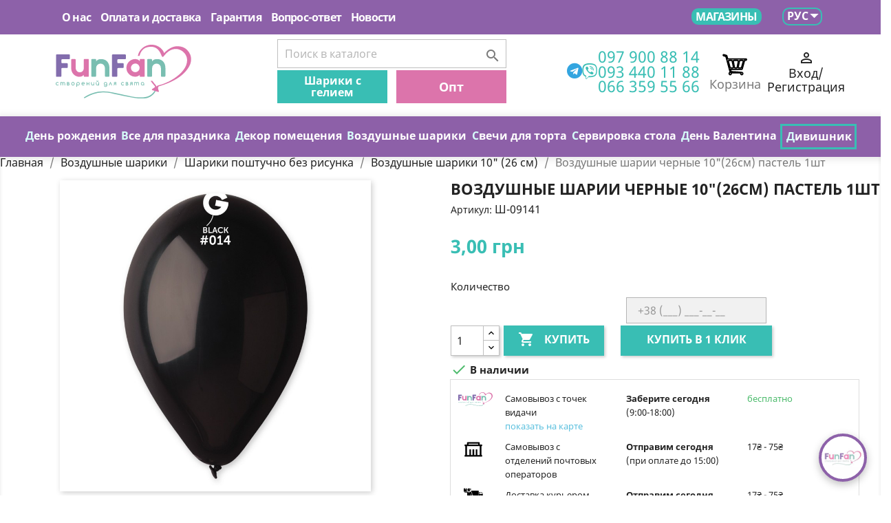

--- FILE ---
content_type: text/html; charset=utf-8
request_url: https://funfan.ua/ru/vozdushnye-shariki-10-26-sm/sharik-chernyj-1026sm-pastel-1-sht-sh-09141-8644
body_size: 31988
content:
<!doctype html>
<html lang="ru">

  <head>
    
      
  <meta charset="utf-8">


  <meta http-equiv="x-ua-compatible" content="ie=edge">



  <link rel="canonical" href="https://funfan.ua/ru/vozdushnye-shariki-10-26-sm/sharik-chernyj-1026sm-pastel-1-sht-sh-09141-8644">


  <title>Воздушные шарии черные 10&amp;quot;(26см) пастель 1шт ≡ купить за 3.00 грн | funfan.ua</title>


  <meta name="description" content="Воздушные шарии черные 10&amp;quot;(26см) пастель 1шт в интернет-магазине funfan.ua ① 3.00 грн. всегда в наличии ② Производство Италия ③ Доставка почтой ④ ☎ Детали по телефону +38 097 900 88 14">
  <meta name="keywords" content="">
        <link rel="canonical" href="https://funfan.ua/ru/vozdushnye-shariki-10-26-sm/sharik-chernyj-1026sm-pastel-1-sht-sh-09141-8644">
  
  
                  <link rel="alternate" href="https://funfan.ua/povitryani-kulki-10-26-sm/kulka-chorna-10-26sm-pastel-1-sht-sh-09141-8644" hreflang="uk">
                  <link rel="alternate" href="https://funfan.ua/ru/vozdushnye-shariki-10-26-sm/sharik-chernyj-1026sm-pastel-1-sht-sh-09141-8644" hreflang="ru">
        


<script type="2ed63251e08658b645f0e68f-text/javascript">
  console.log("product");
</script>




  <!-- Chrome, Firefox OS and Opera -->
<meta name="theme-color" content="#8d61a9">
<!-- Windows Phone -->
<meta name="msapplication-navbutton-color" content="#8d61a9">
<!-- iOS Safari -->
<meta name="apple-mobile-web-app-capable" content="yes">
<meta name="apple-mobile-web-app-status-bar-style" content="#8d61a9">
  <meta name="viewport" content="width=device-width, initial-scale=1">



  <link rel="icon" type="image/vnd.microsoft.icon" href="/img/favicon.ico?1556535440">
  <link rel="shortcut icon" type="image/x-icon" href="/img/favicon.ico?1556535440">



  <link href="https://cdnjs.cloudflare.com/ajax/libs/font-awesome/5.8.2/css/all.min.css" rel="stylesheet">
      <link rel="stylesheet" href="https://funfan.ua/themes/funfan/assets/cache/theme-714d5b338.css" type="text/css" media="all">






  

  <script type="2ed63251e08658b645f0e68f-text/javascript">
        var areviewer_ajax_link = "https:\/\/funfan.ua\/ru\/module\/areviewer\/ajax";
        var areviewer_id_product = 8644;
        var areviews_count = {"8644":0};
        var areviews_messages = {"maximum_files":"\u0412\u043e\u0437\u043c\u043e\u0436\u043d\u043e \u0437\u0430\u043a\u0440\u0443\u0436\u0438\u0442\u044c \u0442\u043e\u043b\u044c\u043a\u043e %s \u0444\u0430\u0439\u043b(\u043e\u0432) \u043c\u0430\u043a\u0441\u0438\u043c\u0443\u043c.","drop":"Drop","already_added":"\u0422\u0430\u043a\u043e\u0439 \u0444\u0430\u0439\u043b \u0443\u0436\u0435 \u0434\u043e\u0431\u0430\u0432\u043b\u0435\u043d.","maximum_upload":"\u041f\u0440\u0435\u0432\u044b\u0448\u0435\u043d \u043c\u0430\u043a\u0441\u0438\u043c\u0430\u043b\u044c\u043d\u044b\u0439 \u0440\u0430\u0437\u043c\u0435\u0440 \u0444\u0430\u0439\u043b\u0430 %s. ","upload_max_filesize":134217728,"post_max_size":134217728};
        var asocialloginer_validation_messages = {"email_phone_format_error":"\u041d\u0435\u0432\u0435\u0440\u043d\u044b\u0439 \u0444\u043e\u0440\u043c\u0430\u0442 \u0435\u043c\u0435\u0439\u043b \u0430\u0434\u0440\u0435\u0441\u0430 \u0438\u043b\u0438 \u0442\u0435\u043b\u0435\u0444\u043e\u043d\u0430"};
        var ecm_novaposhta = {"module_dir":"\/modules\/ecm_novaposhta\/classes\/refresh.php","version":"3.7.5","version_ps":"1.7.6.5","id":"19","show":"0","live":"1","show_another":"0","ac":"0","ecm_checkout_active":false,"capital_top":"1","address_default":0,"page":"cart"};
        var prestashop = {"cart":{"products":[],"totals":{"total":{"type":"total","label":"\u0418\u0442\u043e\u0433\u043e, \u043a \u043e\u043f\u043b\u0430\u0442\u0435:","amount":0,"value":"0,00\u00a0\u0433\u0440\u043d"},"total_including_tax":{"type":"total","label":"\u0418\u0442\u043e\u0433\u043e (\u043d\u0430\u043b\u043e\u0433 \u0432\u043a\u043b\u044e\u0447\u0435\u043d)","amount":0,"value":"0,00\u00a0\u0433\u0440\u043d"},"total_excluding_tax":{"type":"total","label":"\u0418\u0442\u043e\u0433\u043e (\u0438\u0441\u043a\u043b\u044e\u0447\u0430\u044f \u043d\u0430\u043b\u043e\u0433)","amount":0,"value":"0,00\u00a0\u0433\u0440\u043d"}},"subtotals":{"products":{"type":"products","label":"\u0421\u0443\u043c\u043c\u0430","amount":0,"value":"0,00\u00a0\u0433\u0440\u043d"},"discounts":null,"shipping":{"type":"shipping","label":"\u0414\u043e\u0441\u0442\u0430\u0432\u043a\u0430","amount":0,"value":"\u0421\u043e\u0433\u043b\u0430\u0441\u043d\u043e \u0442\u0430\u0440\u0438\u0444\u043e\u0432 \u043f\u0435\u0440\u0435\u0432\u043e\u0437\u0447\u0438\u043a\u0430"},"tax":null},"products_count":0,"summary_string":"0 \u0448\u0442.","vouchers":{"allowed":1,"added":[]},"discounts":[],"minimalPurchase":0,"minimalPurchaseRequired":""},"currency":{"name":"\u0423\u043a\u0440\u0430\u0438\u043d\u0441\u043a\u0430\u044f \u0433\u0440\u0438\u0432\u043d\u0430","iso_code":"UAH","iso_code_num":"980","sign":"\u0433\u0440\u043d"},"customer":{"lastname":null,"firstname":null,"email":null,"birthday":null,"newsletter":null,"newsletter_date_add":null,"optin":null,"website":null,"company":null,"siret":null,"ape":null,"is_logged":false,"gender":{"type":null,"name":null},"addresses":[]},"language":{"name":"\u0420\u0443\u0441\u0441\u043a\u0438\u0439 (Russian)","iso_code":"ru","locale":"ru-RU","language_code":"ru","is_rtl":"0","date_format_lite":"Y-m-d","date_format_full":"Y-m-d H:i:s","id":2},"page":{"title":"","canonical":null,"meta":{"title":"\u0412\u043e\u0437\u0434\u0443\u0448\u043d\u044b\u0435 \u0448\u0430\u0440\u0438\u0438 \u0447\u0435\u0440\u043d\u044b\u0435 10&quot;(26\u0441\u043c) \u043f\u0430\u0441\u0442\u0435\u043b\u044c 1\u0448\u0442 \u2261 \u043a\u0443\u043f\u0438\u0442\u044c \u0437\u0430 3.00 \u0433\u0440\u043d | funfan.ua","description":"\u0412\u043e\u0437\u0434\u0443\u0448\u043d\u044b\u0435 \u0448\u0430\u0440\u0438\u0438 \u0447\u0435\u0440\u043d\u044b\u0435 10&quot;(26\u0441\u043c) \u043f\u0430\u0441\u0442\u0435\u043b\u044c 1\u0448\u0442 \u0432 \u0438\u043d\u0442\u0435\u0440\u043d\u0435\u0442-\u043c\u0430\u0433\u0430\u0437\u0438\u043d\u0435 funfan.ua \u2460 3.00 \u0433\u0440\u043d. \u0432\u0441\u0435\u0433\u0434\u0430 \u0432 \u043d\u0430\u043b\u0438\u0447\u0438\u0438 \u2461 \u041f\u0440\u043e\u0438\u0437\u0432\u043e\u0434\u0441\u0442\u0432\u043e \u0418\u0442\u0430\u043b\u0438\u044f \u2462 \u0414\u043e\u0441\u0442\u0430\u0432\u043a\u0430 \u043f\u043e\u0447\u0442\u043e\u0439 \u2463 \u260e \u0414\u0435\u0442\u0430\u043b\u0438 \u043f\u043e \u0442\u0435\u043b\u0435\u0444\u043e\u043d\u0443 +38 097 900 88 14","keywords":"","robots":"index"},"page_name":"product","body_classes":{"lang-ru":true,"lang-rtl":false,"country-UA":true,"currency-UAH":true,"layout-full-width":true,"page-product":true,"tax-display-disabled":true,"product-id-8644":true,"product-\u0412\u043e\u0437\u0434\u0443\u0448\u043d\u044b\u0435 \u0448\u0430\u0440\u0438\u0438 \u0447\u0435\u0440\u043d\u044b\u0435 10\"(26\u0441\u043c) \u043f\u0430\u0441\u0442\u0435\u043b\u044c 1\u0448\u0442":true,"product-id-category-274":true,"product-id-manufacturer-8":true,"product-id-supplier-0":true,"product-available-for-order":true},"admin_notifications":[]},"shop":{"name":"FUNFAN","logo":"\/img\/funfan-logo-1553603200.jpg","stores_icon":"\/img\/logo_stores.png","favicon":"\/img\/favicon.ico"},"urls":{"base_url":"https:\/\/funfan.ua\/","current_url":"https:\/\/funfan.ua\/ru\/vozdushnye-shariki-10-26-sm\/sharik-chernyj-1026sm-pastel-1-sht-sh-09141-8644","shop_domain_url":"https:\/\/funfan.ua","img_ps_url":"https:\/\/funfan.ua\/img\/","img_cat_url":"https:\/\/funfan.ua\/img\/c\/","img_lang_url":"https:\/\/funfan.ua\/img\/l\/","img_prod_url":"https:\/\/funfan.ua\/img\/p\/","img_manu_url":"https:\/\/funfan.ua\/img\/m\/","img_sup_url":"https:\/\/funfan.ua\/img\/su\/","img_ship_url":"https:\/\/funfan.ua\/img\/s\/","img_store_url":"https:\/\/funfan.ua\/img\/st\/","img_col_url":"https:\/\/funfan.ua\/img\/co\/","img_url":"https:\/\/funfan.ua\/themes\/funfan\/assets\/img\/","css_url":"https:\/\/funfan.ua\/themes\/funfan\/assets\/css\/","js_url":"https:\/\/funfan.ua\/themes\/funfan\/assets\/js\/","pic_url":"https:\/\/funfan.ua\/upload\/","pages":{"address":"https:\/\/funfan.ua\/ru\/address","addresses":"https:\/\/funfan.ua\/ru\/addresses","authentication":"https:\/\/funfan.ua\/ru\/login","cart":"https:\/\/funfan.ua\/ru\/cart","category":"https:\/\/funfan.ua\/ru\/index.php?controller=category","cms":"https:\/\/funfan.ua\/ru\/index.php?controller=cms","contact":"https:\/\/funfan.ua\/ru\/contact-us","discount":"https:\/\/funfan.ua\/ru\/discount","guest_tracking":"https:\/\/funfan.ua\/ru\/guest-tracking","history":"https:\/\/funfan.ua\/ru\/order-history","identity":"https:\/\/funfan.ua\/ru\/identity","index":"https:\/\/funfan.ua\/ru\/","my_account":"https:\/\/funfan.ua\/ru\/my-account","order_confirmation":"https:\/\/funfan.ua\/ru\/order-confirmation","order_detail":"https:\/\/funfan.ua\/ru\/index.php?controller=order-detail","order_follow":"https:\/\/funfan.ua\/ru\/order-follow","order":"https:\/\/funfan.ua\/ru\/order","order_return":"https:\/\/funfan.ua\/ru\/index.php?controller=order-return","order_slip":"https:\/\/funfan.ua\/ru\/credit-slip","pagenotfound":"https:\/\/funfan.ua\/ru\/page-not-found","password":"https:\/\/funfan.ua\/ru\/password-recovery","pdf_invoice":"https:\/\/funfan.ua\/ru\/index.php?controller=pdf-invoice","pdf_order_return":"https:\/\/funfan.ua\/ru\/index.php?controller=pdf-order-return","pdf_order_slip":"https:\/\/funfan.ua\/ru\/index.php?controller=pdf-order-slip","prices_drop":"https:\/\/funfan.ua\/ru\/prices-drop","product":"https:\/\/funfan.ua\/ru\/index.php?controller=product","search":"https:\/\/funfan.ua\/ru\/search","sitemap":"https:\/\/funfan.ua\/ru\/\u043a\u0430\u0440\u0442\u0430 \u0441\u0430\u0439\u0442\u0430","stores":"https:\/\/funfan.ua\/ru\/stores","supplier":"https:\/\/funfan.ua\/ru\/supplier","register":"https:\/\/funfan.ua\/ru\/login?create_account=1","order_login":"https:\/\/funfan.ua\/ru\/order?login=1"},"alternative_langs":{"uk":"https:\/\/funfan.ua\/povitryani-kulki-10-26-sm\/kulka-chorna-10-26sm-pastel-1-sht-sh-09141-8644","ru":"https:\/\/funfan.ua\/ru\/vozdushnye-shariki-10-26-sm\/sharik-chernyj-1026sm-pastel-1-sht-sh-09141-8644"},"theme_assets":"\/themes\/funfan\/assets\/","actions":{"logout":"https:\/\/funfan.ua\/ru\/?mylogout="},"no_picture_image":{"bySize":{"small_default":{"url":"https:\/\/funfan.ua\/img\/p\/ru-default-small_default.jpg","width":98,"height":98},"cart_default":{"url":"https:\/\/funfan.ua\/img\/p\/ru-default-cart_default.jpg","width":125,"height":125},"home_default":{"url":"https:\/\/funfan.ua\/img\/p\/ru-default-home_default.jpg","width":250,"height":250},"medium_default":{"url":"https:\/\/funfan.ua\/img\/p\/ru-default-medium_default.jpg","width":452,"height":452},"large_default":{"url":"https:\/\/funfan.ua\/img\/p\/ru-default-large_default.jpg","width":800,"height":800}},"small":{"url":"https:\/\/funfan.ua\/img\/p\/ru-default-small_default.jpg","width":98,"height":98},"medium":{"url":"https:\/\/funfan.ua\/img\/p\/ru-default-home_default.jpg","width":250,"height":250},"large":{"url":"https:\/\/funfan.ua\/img\/p\/ru-default-large_default.jpg","width":800,"height":800},"legend":""}},"configuration":{"display_taxes_label":false,"display_prices_tax_incl":false,"is_catalog":false,"show_prices":true,"opt_in":{"partner":true},"quantity_discount":{"type":"discount","label":"\u0421\u043a\u0438\u0434\u043a\u0430"},"voucher_enabled":1,"return_enabled":0},"field_required":[],"breadcrumb":{"links":[{"title":"\u0413\u043b\u0430\u0432\u043d\u0430\u044f","url":"https:\/\/funfan.ua\/ru\/"},{"title":"\u0412\u043e\u0437\u0434\u0443\u0448\u043d\u044b\u0435 \u0448\u0430\u0440\u0438\u043a\u0438","url":"https:\/\/funfan.ua\/ru\/15-povitrjani-kulky"},{"title":"\u0428\u0430\u0440\u0438\u043a\u0438 \u043f\u043e\u0448\u0442\u0443\u0447\u043d\u043e \u0431\u0435\u0437 \u0440\u0438\u0441\u0443\u043d\u043a\u0430","url":"https:\/\/funfan.ua\/ru\/189-shariki-poshtuchno-bez-risunka"},{"title":"\u0412\u043e\u0437\u0434\u0443\u0448\u043d\u044b\u0435 \u0448\u0430\u0440\u0438\u043a\u0438 10\" (26 \u0441\u043c)","url":"https:\/\/funfan.ua\/ru\/274-vozdushnye-shariki-10-26-sm"},{"title":"\u0412\u043e\u0437\u0434\u0443\u0448\u043d\u044b\u0435 \u0448\u0430\u0440\u0438\u0438 \u0447\u0435\u0440\u043d\u044b\u0435 10\"(26\u0441\u043c) \u043f\u0430\u0441\u0442\u0435\u043b\u044c 1\u0448\u0442","url":"https:\/\/funfan.ua\/ru\/vozdushnye-shariki-10-26-sm\/sharik-chernyj-1026sm-pastel-1-sht-sh-09141-8644"}],"count":5},"link":{"protocol_link":"https:\/\/","protocol_content":"https:\/\/"},"time":1768988351,"static_token":"a0b579db440c0f5beedda19a6054e718","token":"ebe89b8d0ff5bb6ff89e065fcca9fe0a"};
        var psemailsubscription_subscription = "https:\/\/funfan.ua\/ru\/module\/ps_emailsubscription\/subscription";
      </script>



    <script async src="https://www.googletagmanager.com/gtag/js?id=G-ZMDT9MD2XD" type="2ed63251e08658b645f0e68f-text/javascript"></script>
  <script type="2ed63251e08658b645f0e68f-text/javascript">
    window.dataLayer = window.dataLayer || [];
    function gtag(){dataLayer.push(arguments);}
    gtag('js', new Date());
    gtag(
      'config',
      'G-ZMDT9MD2XD',
      {
        'debug_mode':false
                              }
    );
  </script>

 <script type="2ed63251e08658b645f0e68f-text/javascript">
          document.addEventListener('DOMContentLoaded', function() {
        $('article[data-id-product="47048"] a.quick-view').on(
                "click",
                function() {
                    gtag("event", "select_item", {"send_to":"G-ZMDT9MD2XD","items":{"item_id":47048,"item_name":"Подарочные пакеты ассорти 10 шт\/уп","quantity":1,"price":50,"currency":"UAH","index":0,"item_brand":"","item_category":"katalog-tovarov","item_list_id":"product","item_variant":""}})
                });$('article[data-id-product="47068"] a.quick-view').on(
                "click",
                function() {
                    gtag("event", "select_item", {"send_to":"G-ZMDT9MD2XD","items":{"item_id":47068,"item_name":"Подарочный пакет Happy Party 10шт\/уп","quantity":1,"price":50,"currency":"UAH","index":1,"item_brand":"","item_category":"novunku","item_list_id":"product","item_variant":""}})
                });$('article[data-id-product="47066"] a.quick-view').on(
                "click",
                function() {
                    gtag("event", "select_item", {"send_to":"G-ZMDT9MD2XD","items":{"item_id":47066,"item_name":"Свечи Карандаш омбре бело золотые 6 шт\/уп","quantity":1,"price":45,"currency":"UAH","index":2,"item_brand":"","item_category":"novunku","item_list_id":"product","item_variant":""}})
                });$('article[data-id-product="47067"] a.quick-view').on(
                "click",
                function() {
                    gtag("event", "select_item", {"send_to":"G-ZMDT9MD2XD","items":{"item_id":47067,"item_name":"Свічки класичні Олівець омбре срібно рожевіі 6 шт\/уп. парафін  Китай","quantity":1,"price":45,"currency":"UAH","index":3,"item_brand":"","item_category":"novunku","item_list_id":"product","item_variant":""}})
                });$('article[data-id-product="47065"] a.quick-view').on(
                "click",
                function() {
                    gtag("event", "select_item", {"send_to":"G-ZMDT9MD2XD","items":{"item_id":47065,"item_name":"Лента атласная оливковая 25 мм","quantity":1,"price":60,"currency":"UAH","index":4,"item_brand":"","item_category":"novunku","item_list_id":"product","item_variant":""}})
                });$('article[data-id-product="47061"] a.quick-view').on(
                "click",
                function() {
                    gtag("event", "select_item", {"send_to":"G-ZMDT9MD2XD","items":{"item_id":47061,"item_name":"Лента атласная фиолетовая 25 мм","quantity":1,"price":60,"currency":"UAH","index":5,"item_brand":"","item_category":"novunku","item_list_id":"product","item_variant":""}})
                });$('article[data-id-product="47069"] a.quick-view').on(
                "click",
                function() {
                    gtag("event", "select_item", {"send_to":"G-ZMDT9MD2XD","items":{"item_id":47069,"item_name":"Свічки для торта з фігурками Пірати 5шт\/уп","quantity":1,"price":45,"currency":"UAH","index":6,"item_brand":"","item_category":"novunku","item_list_id":"product","item_variant":""}})
                });$('article[data-id-product="47080"] a.quick-view').on(
                "click",
                function() {
                    gtag("event", "select_item", {"send_to":"G-ZMDT9MD2XD","items":{"item_id":47080,"item_name":"Воздушные шарики Ты Супер 1 шт","quantity":1,"price":16,"currency":"UAH","index":7,"item_brand":"Belbal","item_category":"novunku","item_list_id":"product","item_variant":""}})
                });
      });
    </script>

<script type="2ed63251e08658b645f0e68f-text/javascript">


dataLayer = [{
    'ecomm_prodid' : "\u0428-09141",
    'ecomm_pagetype' : 'product',
    'ecomm_totalvalue' : 3,
}]
</script>




<!-- Google Tag Manager -->
<script type="2ed63251e08658b645f0e68f-text/javascript">(function(w,d,s,l,i){w[l]=w[l]||[];w[l].push({'gtm.start':
new Date().getTime(),event:'gtm.js'});var f=d.getElementsByTagName(s)[0],
j=d.createElement(s),dl=l!='dataLayer'?'&l='+l:'';j.async=true;j.src=
'https://www.googletagmanager.com/gtm.js?id='+i+dl;f.parentNode.insertBefore(j,f);
})(window,document,'script','dataLayer','GTM-N6H4VZG');</script>
<!-- End Google Tag Manager -->







<script type="2ed63251e08658b645f0e68f-text/javascript">

defer(function () {
  console.log('jquery is loaded');
});

function defer(method) {
    if (window.jQuery) {

    $(document).ready(function(){


      if($("#login-form").length > 0) {

        $('#login-form input[name="email"]').closest('.form-group').find('label').text("E-mail:/Тел.");

        $("div.asocialloginer").remove();


        $("#login-form .form-footer").append('<div class="asocialloginer"><span>Войти с помощью</span></div>');

      }
      else {

        $("div.asocialloginer").remove();

        $(".logout").append('<div class="asocialloginer" style="display:none"></div>');



        if ('' !='') {


        $('#email').attr('readonly',true);
        $("#old_passwd").parent().hide();
        $("#old_passwd").val('');
        $('#old_passwd').attr('autocomplete', 'off');
        $('#old_passwd').attr('readonly',true);
        $("#old_passwd").parent().next().hide();
        $("#old_passwd").parent().next().next().hide();
      }
      }


      bt=`<div class="asocialloginer asocialloginer-menu">
      <div class="block-center text-center">
      <button type="link" class="button center-block btn btn-default button-medium text-center">
      <span> <i class="icon-user left"></i>
      <a href="https://funfan.ua/ru/my-account" title="Войти" rel="nofollow">
      <span>Войти</span>
      </a>
      </button>
      </div>
      <p></p>
      <p><span>Войти с помощью</span></p>
      </div>
      `;
      // $(".login").parent().parent().append('<div class="asocialloginer asocialloginer-menu"><p><a href="https://funfan.ua/ru/my-account" title="Войти" rel="nofollow"><span>Войти</span></a></p><p><span>Войти с помощью</span></p></div>');
       $(".login").parent().parent().append(bt);


      $(".login").each(function(i){

        $(this).parent().parent().on("hover", function(){

          $('.asocialloginer-menu').show();

        });
        $(this).parent().parent().on("mouseleave", function(){

           $('.asocialloginer-menu').hide();

        });

      });

      $(".asocialloginerGPlusSignIn").each(function(i){
        $(this).on("click", function(){

          $("#gglsigninbtn").click();
        });
      });


      $(".logout").each(function(i){

        $(this).on("click", function(){

          // localStorage.setItem("logingout", 1);
                    
        });


      });

    });
  }
    else
        setTimeout(function() { defer(method) }, 50);
}

  

  


</script>


<script data-keepinline="true" type="2ed63251e08658b645f0e68f-text/javascript">
    var ajaxGetProductUrl = '//funfan.ua/ru/module/cdc_googletagmanager/async';
    var ajaxShippingEvent = 1;
    var ajaxPaymentEvent = 1;

/* datalayer */
dataLayer = window.dataLayer || [];
    let cdcDatalayer = {"pageCategory":"product","event":"view_item","ecommerce":{"currency":"UAH","items":[{"item_name":"Воздушные шарии черные 10\"(26см) пастель 1шт","item_id":"8644","price":"3","price_tax_exc":"3","item_brand":"Gemar","item_category":"Воздушные шарики","item_category2":"Шарики поштучно без рисунка","item_category3":"Воздушные шарики 10\" (26 см)","quantity":12}],"value":"3"}};
    dataLayer.push(cdcDatalayer);

/* call to GTM Tag */
(function(w,d,s,l,i){w[l]=w[l]||[];w[l].push({'gtm.start':
new Date().getTime(),event:'gtm.js'});var f=d.getElementsByTagName(s)[0],
j=d.createElement(s),dl=l!='dataLayer'?'&l='+l:'';j.async=true;j.src=
'https://www.googletagmanager.com/gtm.js?id='+i+dl;f.parentNode.insertBefore(j,f);
})(window,document,'script','dataLayer','GTM-N6H4VZG');

/* async call to avoid cache system for dynamic data */
dataLayer.push({
  'event': 'datalayer_ready'
});
</script>

    
  <meta property="og:type" content="product">
  <meta property="og:url" content="https://funfan.ua/ru/vozdushnye-shariki-10-26-sm/sharik-chernyj-1026sm-pastel-1-sht-sh-09141-8644">
  <meta property="og:title" content="Воздушные шарии черные 10&amp;quot;(26см) пастель 1шт ≡ купить за 3.00 грн | funfan.ua">
  <meta property="og:site_name" content="FUNFAN">
  <meta property="og:description" content="Воздушные шарии черные 10&amp;quot;(26см) пастель 1шт в интернет-магазине funfan.ua ① 3.00 грн. всегда в наличии ② Производство Италия ③ Доставка почтой ④ ☎ Детали по телефону +38 097 900 88 14">
  <meta property="og:image" content="https://funfan.ua/15850-large_default/sharik-chernyj-1026sm-pastel-1-sht.jpg">
  <meta property="product:pretax_price:amount" content="3">
  <meta property="product:pretax_price:currency" content="UAH">
  <meta property="product:price:amount" content="3">
  <meta property="product:price:currency" content="UAH">
  
                

    
  </head>

  <body id="product" class="lang-ru country-ua currency-uah layout-full-width page-product tax-display-disabled product-id-8644 product-Vozdushnye-sharii-chernye-10-26sm-pastel-1sht product-id-category-274 product-id-manufacturer-8 product-id-supplier-0 product-available-for-order">

    
      <!-- Google Tag Manager (noscript) -->
<noscript><iframe src="https://www.googletagmanager.com/ns.html?id=GTM-N6H4VZG"
height="0" width="0" style="display:none;visibility:hidden"></iframe></noscript>
<!-- End Google Tag Manager (noscript) -->



<!-- Google Tag Manager (noscript) -->
<noscript><iframe src="https://www.googletagmanager.com/ns.html?id=GTM-N6H4VZG"
height="0" width="0" style="display:none;visibility:hidden"></iframe></noscript>
<!-- End Google Tag Manager (noscript) -->

    

    <main>
      
              

      <header id="header">
        
          
  <div class="header-banner">
    
  </div>



  <nav class="header-nav">
    <div class="container">
      <div class="row">
          <div class="col-md-12 right-nav">
              <div class="col-md-12 links">
  <div class="row">

      <div class="wrapper topMenu" id="_desktop_links_4">
      <p class="h3 hidden-sm-down">topMenu</p>
                  <ul id="footer_sub_menu_86229" > 
                  <li>
            <a
                id="link-cms-page-4-4"
                class="cms-page-link"
                href="https://funfan.ua/ru/content/4-o-nas"
                title="Интернет-магазин товаров для праздника FUNFAN ➦ Лучшие цены ✓ Широкий ассортимент продукции ✓ Доставка по всей Украине! Звоните: ☎ (097) 900 88 14, (093) 440 11 88"
                            >
                                                      О нас
            
            </a>
          </li>
                  <li>
            <a
                id="link-cms-page-6-4"
                class="cms-page-link"
                href="https://funfan.ua/ru/content/6-payment"
                title="Интернет-магазин товаров для праздника FUNFAN ➦ Доставка по всей Украине ✓ Качественное обслуживание ✓ Лучшие цены ✓ Звоните: ☎ (097) 900 88 14, (093) 440 11 88"
                            >
                                                      Оплата и доставка
            
            </a>
          </li>
                  <li>
            <a
                id="link-cms-page-7-4"
                class="cms-page-link"
                href="https://funfan.ua/ru/content/7-harantiya"
                title="Интернет-магазин товаров для праздника FUNFAN ➦ Условия гарантии и возврата ✓ Сроки и порядок предоставления гарантии ✓ Звоните: ☎ (097) 900 88 14, (093) 440 11 88"
                            >
                                                      Гарантия
            
            </a>
          </li>
                  <li>
            <a
                id="link-cms-page-8-4"
                class="cms-page-link"
                href="https://funfan.ua/ru/content/8-pomossh"
                title="Интернет-магазин товаров для праздника FUNFAN ➦ Помощь клиенту ✓ Как оформить заказ ✓ Как оплатить приобритенный товар ✓ Звоните: ☎ (097) 900 88 14, (093) 440 11 88"
                            >
                                                      Вопрос-ответ
            
            </a>
          </li>
                  <li>
            <a
                id="link-custom-page-novosti-4"
                class="custom-page-link"
                href="/ru/smartblog"
                title=""
                            >
                             Новости
            
            </a>
          </li>
              </ul>
    </div>
      <div class="wrapper topmenu2" id="_desktop_links_6">
      <p class="h3 hidden-sm-down">topmenu2</p>
                  <ul id="footer_sub_menu_63986" > 
                  <li>
            <a
                id="link-cms-page-10-6"
                class="cms-page-link"
                href="https://funfan.ua/ru/content/10-hurtovi-umovy"
                title="Интернет-магазин товаров для праздника FUNFAN ➦ Удобная система сотрудничества для оптовых клиентов ✓ Условия приобретения товаров оптом ✓ Звоните: ☎ (097) 299 00 77"
                            >
                                                      Опт
            
            </a>
          </li>
                  <li>
            <a
                id="link-static-page-stores-6"
                class="cms-page-link"
                href="https://funfan.ua/ru/stores"
                title=""
                            >
                             Магазины
            
            </a>
          </li>
              </ul>
    </div>
    </div>
</div>
<div id="_desktop_language_selector">
  <div class="language-selector-wrapper">
        <div class="language-selector dropdown js-dropdown">
      <button data-toggle="dropdown" class="hidden-sm-down btn-unstyle" aria-haspopup="true" aria-expanded="false" aria-label="Выпадающий список языков">
        <span class="expand-more">Рус</span>
        <i class="material-icons expand-more">&#xE5C5;</i>
      </button>


      <ul class="dropdown-menu hidden-sm-down" aria-labelledby="language-selector-label">
                  <li >

                                        
            <a href="https://funfan.ua/povitryani-kulki-10-26-sm/kulka-chorna-10-26sm-pastel-1-sht-sh-09141-8644" class="dropdown-item" data-iso-code="uk">Українська</a>
          </li>
                  <li  class="current" >

                                        
            <a href="https://funfan.ua/ru/vozdushnye-shariki-10-26-sm/sharik-chernyj-1026sm-pastel-1-sht-sh-09141-8644" class="dropdown-item" data-iso-code="ru">Русский</a>
          </li>
              </ul>
      
      <ul class="mobile-lang-selector" aria-labelledby="language-selector-label">
                  <li >
            <a href="https://funfan.ua/povitryani-kulki-10-26-sm/kulka-chorna-10-26sm-pastel-1-sht-sh-09141-8644" data-iso-code="uk">Укр</a>
          </li>
                  <li  class="current" >
            <a href="https://funfan.ua/ru/vozdushnye-shariki-10-26-sm/sharik-chernyj-1026sm-pastel-1-sht-sh-09141-8644" data-iso-code="ru">Рус</a>
          </li>
              </ul>
    </div>
  </div>
</div>

          </div>
        </div>
        <div class="hidden-md-up text-sm-center mobile">
          <div class="float-xs-left " id="menu-icon">
            <i class="material-icons d-inline">&#xE5D2;</i>
          </div>
          <div class="float-xs-left" id="_mobile_search_widget"></div>

          <div class="float-xs-right " id="_mobile_cart"></div>

          <div class="clearfix"></div>
        </div>
    </div>
  </nav>



  <div class="header-top">
    <div class="container">
       <div class="row">
        <div class="col-md-3 hidden-sm-down" id="_desktop_logo">
                            <a href="https://funfan.ua/ru">
                <img class="logo img-responsive" src="https://funfan.ua/img/funfan-logo.svg" alt="FUNFAN">
                </a>
                    </div>
        <div class="col-md-9 col-sm-12 position-static hidden-sm-down">
          









<div class="menu js-top-menu position-static hidden-sm-down" id="_desktop_top_menu">
      
          <ul class="top-menu" id="top-menu" data-depth="0">
                    <li class="category" id="category-2">
                          <a
                class="dropdown-item"
                href="#" data-depth="0"
                              >
                                                    
                                Каталог товаров
              </a>
                            <div  class="popover sub-menu js-sub-menu collapse" id="top_sub_menu_41137">
                  <ul class="top-menu list-inline"  data-depth="1">
                                                                  <li class="category list-inline-item" id="category-13">

                        <a
                          class="has-subcat"
                          href="https://funfan.ua/ru/13-den-narodzhennia" data-depth=""
                          
                        ><span>Д</span>ень рождения
                        </a>
                                                    <div  class="popover sub-menu collapse" id="top_sub_menu_22716">
                              <ul class="top-menu" data-depth="2">

                                
                                  <li class="category " id="category-100">

                                    

                                    <a
                                      class=""
                                      href="https://funfan.ua/ru/100-havaiska-vechirka" data-depth="3"
                                                                          >
                                                                            <div class="" style="background:url('https://funfan.ua/img/c/thumbinals.svg#thumb_100') no-repeat top left;">

                                      </div>

                                                                                                                  <span>Гавайская вечеринка</span>
                                    </a>
                                  </li>
                                
                                  <li class="category " id="category-144">

                                    

                                    <a
                                      class=""
                                      href="https://funfan.ua/ru/144-raznocvetnaya-vecherinka" data-depth="3"
                                                                          >
                                                                            <div class="" style="background:url('https://funfan.ua/img/c/thumbinals.svg#thumb_144') no-repeat top left;">

                                      </div>

                                                                                                                  <span>Разноцветная вечеринка</span>
                                    </a>
                                  </li>
                                
                                  <li class="category " id="category-236">

                                    

                                    <a
                                      class=""
                                      href="https://funfan.ua/ru/236-flamingo" data-depth="3"
                                                                          >
                                                                            <div class="" style="background:url('https://funfan.ua/img/c/thumbinals.svg#thumb_236') no-repeat top left;">

                                      </div>

                                                                                                                  <span>Фламинго</span>
                                    </a>
                                  </li>
                                
                                  <li class="category " id="category-150">

                                    

                                    <a
                                      class=""
                                      href="https://funfan.ua/ru/150-edinorog" data-depth="3"
                                                                          >
                                                                            <div class="" style="background:url('https://funfan.ua/img/c/thumbinals.svg#thumb_150') no-repeat top left;">

                                      </div>

                                                                                                                  <span>Единорог</span>
                                    </a>
                                  </li>
                                
                                  <li class="category " id="category-75">

                                    

                                    <a
                                      class=""
                                      href="https://funfan.ua/ru/75-happy-birthday" data-depth="3"
                                                                          >
                                                                            <div class="" style="background:url('https://funfan.ua/img/c/thumbinals.svg#thumb_75') no-repeat top left;">

                                      </div>

                                                                                                                  <span>Happy Birthday</span>
                                    </a>
                                  </li>
                                
                                  <li class="category " id="category-255">

                                    

                                    <a
                                      class=""
                                      href="https://funfan.ua/ru/255-s-dnem-rozhdeniya" data-depth="3"
                                                                          >
                                                                            <div class="" style="background:url('https://funfan.ua/img/c/thumbinals.svg#thumb_255') no-repeat top left;">

                                      </div>

                                                                                                                  <span>С Днем Рождения</span>
                                    </a>
                                  </li>
                                
                                  <li class="category " id="category-104">

                                    

                                    <a
                                      class=""
                                      href="https://funfan.ua/ru/104-dlya-vlyublennykh" data-depth="3"
                                                                          >
                                                                            <div class="" style="background:url('https://funfan.ua/img/c/thumbinals.svg#thumb_104') no-repeat top left;">

                                      </div>

                                                                                                                  <span>Для влюбленных</span>
                                    </a>
                                  </li>
                                
                                  <li class="category " id="category-89">

                                    

                                    <a
                                      class=""
                                      href="https://funfan.ua/ru/89-vusata-vechirka" data-depth="3"
                                                                          >
                                                                            <div class="" style="background:url('https://funfan.ua/img/c/thumbinals.svg#thumb_89') no-repeat top left;">

                                      </div>

                                                                                                                  <span>Усатая вечеринка</span>
                                    </a>
                                  </li>
                                
                                  <li class="category " id="category-257">

                                    

                                    <a
                                      class=""
                                      href="https://funfan.ua/ru/257-baby-shower" data-depth="3"
                                                                          >
                                                                            <div class="" style="background:url('https://funfan.ua/img/c/thumbinals.svg#thumb_257') no-repeat top left;">

                                      </div>

                                                                                                                  <span>Baby shower</span>
                                    </a>
                                  </li>
                                
                                  <li class="category " id="category-79">

                                    

                                    <a
                                      class=""
                                      href="https://funfan.ua/ru/79-vypiska-iz-roddoma" data-depth="3"
                                                                          >
                                                                            <div class="" style="background:url('https://funfan.ua/img/c/thumbinals.svg#thumb_79') no-repeat top left;">

                                      </div>

                                                                                                                  <span>Выписка из роддома</span>
                                    </a>
                                  </li>
                                
                                  <li class="category " id="category-80">

                                    

                                    <a
                                      class=""
                                      href="https://funfan.ua/ru/80-1-j-den-rozhdeniya" data-depth="3"
                                                                          >
                                                                            <div class="" style="background:url('https://funfan.ua/img/c/thumbinals.svg#thumb_80') no-repeat top left;">

                                      </div>

                                                                                                                  <span>1-й День Рождения</span>
                                    </a>
                                  </li>
                                
                                  <li class="category " id="category-193">

                                    

                                    <a
                                      class=""
                                      href="https://funfan.ua/ru/193-donuts-party" data-depth="3"
                                                                          >
                                                                            <div class="" style="background:url('https://funfan.ua/img/c/thumbinals.svg#thumb_193') no-repeat top left;">

                                      </div>

                                                                                                                  <span>Donuts party</span>
                                    </a>
                                  </li>
                                
                                  <li class="category " id="category-196">

                                    

                                    <a
                                      class=""
                                      href="https://funfan.ua/ru/196-hatchimals" data-depth="3"
                                                                          >
                                                                            <div class="" style="background:url('https://funfan.ua/img/c/thumbinals.svg#thumb_196') no-repeat top left;">

                                      </div>

                                                                                                                  <span>Hatchimals</span>
                                    </a>
                                  </li>
                                
                                  <li class="category " id="category-82">

                                    

                                    <a
                                      class=""
                                      href="https://funfan.ua/ru/82-minni-maus" data-depth="3"
                                                                          >
                                                                            <div class="" style="background:url('https://funfan.ua/img/c/thumbinals.svg#thumb_82') no-repeat top left;">

                                      </div>

                                                                                                                  <span>Минни Маус</span>
                                    </a>
                                  </li>
                                
                                  <li class="category " id="category-81">

                                    

                                    <a
                                      class=""
                                      href="https://funfan.ua/ru/81-mikki-maus" data-depth="3"
                                                                          >
                                                                            <div class="" style="background:url('https://funfan.ua/img/c/thumbinals.svg#thumb_81') no-repeat top left;">

                                      </div>

                                                                                                                  <span>Міккі Маус</span>
                                    </a>
                                  </li>
                                
                                  <li class="category " id="category-85">

                                    

                                    <a
                                      class=""
                                      href="https://funfan.ua/ru/85-pryncesa" data-depth="3"
                                                                          >
                                                                            <div class="" style="background:url('https://funfan.ua/img/c/thumbinals.svg#thumb_85') no-repeat top left;">

                                      </div>

                                                                                                                  <span>Принцесса</span>
                                    </a>
                                  </li>
                                
                                  <li class="category " id="category-87">

                                    

                                    <a
                                      class=""
                                      href="https://funfan.ua/ru/87-princessa-sofia" data-depth="3"
                                                                          >
                                                                            <div class="" style="background:url('https://funfan.ua/img/c/thumbinals.svg#thumb_87') no-repeat top left;">

                                      </div>

                                                                                                                  <span>Принцесса София</span>
                                    </a>
                                  </li>
                                
                                  <li class="category " id="category-90">

                                    

                                    <a
                                      class=""
                                      href="https://funfan.ua/ru/90-football" data-depth="3"
                                                                          >
                                                                            <div class="" style="background:url('https://funfan.ua/img/c/thumbinals.svg#thumb_90') no-repeat top left;">

                                      </div>

                                                                                                                  <span>Футбол</span>
                                    </a>
                                  </li>
                                
                                  <li class="category " id="category-91">

                                    

                                    <a
                                      class=""
                                      href="https://funfan.ua/ru/91-piraty" data-depth="3"
                                                                          >
                                                                            <div class="" style="background:url('https://funfan.ua/img/c/thumbinals.svg#thumb_91') no-repeat top left;">

                                      </div>

                                                                                                                  <span>Пираты</span>
                                    </a>
                                  </li>
                                
                                  <li class="category " id="category-98">

                                    

                                    <a
                                      class=""
                                      href="https://funfan.ua/ru/98-my-little-pony-53" data-depth="3"
                                                                          >
                                                                            <div class="" style="background:url('https://funfan.ua/img/c/thumbinals.svg#thumb_98') no-repeat top left;">

                                      </div>

                                                                                                                  <span>My Little Pony</span>
                                    </a>
                                  </li>
                                
                                  <li class="category " id="category-103">

                                    

                                    <a
                                      class=""
                                      href="https://funfan.ua/ru/103-shhenyachij-patrul" data-depth="3"
                                                                          >
                                                                            <div class="" style="background:url('https://funfan.ua/img/c/thumbinals.svg#thumb_103') no-repeat top left;">

                                      </div>

                                                                                                                  <span>Щенячий патруль</span>
                                    </a>
                                  </li>
                                
                                  <li class="category " id="category-105">

                                    

                                    <a
                                      class=""
                                      href="https://funfan.ua/ru/105-policiya" data-depth="3"
                                                                          >
                                                                            <div class="" style="background:url('https://funfan.ua/img/c/thumbinals.svg#thumb_105') no-repeat top left;">

                                      </div>

                                                                                                                  <span>Полиция</span>
                                    </a>
                                  </li>
                                
                                  <li class="category " id="category-101">

                                    

                                    <a
                                      class=""
                                      href="https://funfan.ua/ru/101-balet" data-depth="3"
                                                                          >
                                                                            <div class="" style="background:url('https://funfan.ua/img/c/thumbinals.svg#thumb_101') no-repeat top left;">

                                      </div>

                                                                                                                  <span>Балет</span>
                                    </a>
                                  </li>
                                
                                  <li class="category " id="category-102">

                                    

                                    <a
                                      class=""
                                      href="https://funfan.ua/ru/102-parizh" data-depth="3"
                                                                          >
                                                                            <div class="" style="background:url('https://funfan.ua/img/c/thumbinals.svg#thumb_102') no-repeat top left;">

                                      </div>

                                                                                                                  <span>Париж</span>
                                    </a>
                                  </li>
                                
                                  <li class="category " id="category-96">

                                    

                                    <a
                                      class=""
                                      href="https://funfan.ua/ru/96-spiderman" data-depth="3"
                                                                          >
                                                                            <div class="" style="background:url('https://funfan.ua/img/c/thumbinals.svg#thumb_96') no-repeat top left;">

                                      </div>

                                                                                                                  <span>Spiderman</span>
                                    </a>
                                  </li>
                                
                                  <li class="category " id="category-76">

                                    

                                    <a
                                      class=""
                                      href="https://funfan.ua/ru/76-zootropolis" data-depth="3"
                                                                          >
                                                                            <div class="" style="background:url('https://funfan.ua/img/c/thumbinals.svg#thumb_76') no-repeat top left;">

                                      </div>

                                                                                                                  <span>Зверополис</span>
                                    </a>
                                  </li>
                                
                                  <li class="category " id="category-83">

                                    

                                    <a
                                      class=""
                                      href="https://funfan.ua/ru/83-posipaki-minjoni" data-depth="3"
                                                                          >
                                                                            <div class="" style="background:url('https://funfan.ua/img/c/thumbinals.svg#thumb_83') no-repeat top left;">

                                      </div>

                                                                                                                  <span>Миньоны</span>
                                    </a>
                                  </li>
                                
                                  <li class="category " id="category-142">

                                    

                                    <a
                                      class=""
                                      href="https://funfan.ua/ru/142-nindzyago" data-depth="3"
                                                                          >
                                                                            <div class="" style="background:url('https://funfan.ua/img/c/thumbinals.svg#thumb_142') no-repeat top left;">

                                      </div>

                                                                                                                  <span>Ниндзяго</span>
                                    </a>
                                  </li>
                                
                                  <li class="category " id="category-77">

                                    

                                    <a
                                      class=""
                                      href="https://funfan.ua/ru/77-cirk" data-depth="3"
                                                                          >
                                                                            <div class="" style="background:url('https://funfan.ua/img/c/thumbinals.svg#thumb_77') no-repeat top left;">

                                      </div>

                                                                                                                  <span>Цирк</span>
                                    </a>
                                  </li>
                                
                                  <li class="category " id="category-92">

                                    

                                    <a
                                      class=""
                                      href="https://funfan.ua/ru/92-tachky" data-depth="3"
                                                                          >
                                                                            <div class="" style="background:url('https://funfan.ua/img/c/thumbinals.svg#thumb_92') no-repeat top left;">

                                      </div>

                                                                                                                  <span>Тачки</span>
                                    </a>
                                  </li>
                                
                                  <li class="category " id="category-136">

                                    

                                    <a
                                      class=""
                                      href="https://funfan.ua/ru/136-svinka-pepa" data-depth="3"
                                                                          >
                                                                            <div class="" style="background:url('https://funfan.ua/img/c/thumbinals.svg#thumb_136') no-repeat top left;">

                                      </div>

                                                                                                                  <span>Свинка Пепа</span>
                                    </a>
                                  </li>
                                
                                  <li class="category " id="category-94">

                                    

                                    <a
                                      class=""
                                      href="https://funfan.ua/ru/94-angry-birds" data-depth="3"
                                                                          >
                                                                            <div class="" style="background:url('https://funfan.ua/img/c/thumbinals.svg#thumb_94') no-repeat top left;">

                                      </div>

                                                                                                                  <span>Angry Birds</span>
                                    </a>
                                  </li>
                                
                                  <li class="category " id="category-240">

                                    

                                    <a
                                      class=""
                                      href="https://funfan.ua/ru/240-kosmos" data-depth="3"
                                                                          >
                                                                            <div class="" style="background:url('https://funfan.ua/img/c/thumbinals.svg#thumb_240') no-repeat top left;">

                                      </div>

                                                                                                                  <span>Космос</span>
                                    </a>
                                  </li>
                                
                                  <li class="category " id="category-241">

                                    

                                    <a
                                      class=""
                                      href="https://funfan.ua/ru/241-dinozavry" data-depth="3"
                                                                          >
                                                                            <div class="" style="background:url('https://funfan.ua/img/c/thumbinals.svg#thumb_241') no-repeat top left;">

                                      </div>

                                                                                                                  <span>Динозавры</span>
                                    </a>
                                  </li>
                                
                                  <li class="category " id="category-254">

                                    

                                    <a
                                      class=""
                                      href="https://funfan.ua/ru/254-lol" data-depth="3"
                                                                          >
                                                                            <div class="" style="background:url('https://funfan.ua/img/c/thumbinals.svg#thumb_254') no-repeat top left;">

                                      </div>

                                                                                                                  <span>L.O.L</span>
                                    </a>
                                  </li>
                                
                                  <li class="category " id="category-266">

                                    

                                    <a
                                      class=""
                                      href="https://funfan.ua/ru/266-socialnye-seti" data-depth="3"
                                                                          >
                                                                            <div class="" style="background:url('https://funfan.ua/img/c/thumbinals.svg#thumb_266') no-repeat top left;">

                                      </div>

                                                                                                                  <span>Социальные сети</span>
                                    </a>
                                  </li>
                                
                                  <li class="category " id="category-282">

                                    

                                    <a
                                      class=""
                                      href="https://funfan.ua/ru/282-rusalochka" data-depth="3"
                                                                          >
                                                                            <div class="" style="background:url('https://funfan.ua/img/c/thumbinals.svg#thumb_282') no-repeat top left;">

                                      </div>

                                                                                                                  <span>Русалочка</span>
                                    </a>
                                  </li>
                                                              </ul>
                            </div>
                          
                      </li>
                                                                  <li class="category list-inline-item" id="category-3">

                        <a
                          class="has-subcat"
                          href="https://funfan.ua/ru/3-vse-dlya-prazdnika" data-depth=""
                          
                        ><span>В</span>се для праздника
                        </a>
                                                    <div  class="popover sub-menu collapse" id="top_sub_menu_78749">
                              <ul class="top-menu" data-depth="2">

                                
                                  <li class="category " id="category-18">

                                    

                                    <a
                                      class=""
                                      href="https://funfan.ua/ru/18-kolpachki-prazdnichnye" data-depth="3"
                                                                          >
                                                                            <div class="" style="background:url('https://funfan.ua/img/c/thumbinals.svg#thumb_18') no-repeat top left;">

                                      </div>

                                                                                                                  <span>Колпачки праздничные</span>
                                    </a>
                                  </li>
                                
                                  <li class="category " id="category-19">

                                    

                                    <a
                                      class=""
                                      href="https://funfan.ua/ru/19-dudki" data-depth="3"
                                                                          >
                                                                            <div class="" style="background:url('https://funfan.ua/img/c/thumbinals.svg#thumb_19') no-repeat top left;">

                                      </div>

                                                                                                                  <span>Дудки</span>
                                    </a>
                                  </li>
                                
                                  <li class="category " id="category-21">

                                    

                                    <a
                                      class=""
                                      href="https://funfan.ua/ru/21-kapeljuxy-karnavalni" data-depth="3"
                                                                          >
                                                                            <div class="" style="background:url('https://funfan.ua/img/c/thumbinals.svg#thumb_21') no-repeat top left;">

                                      </div>

                                                                                                                  <span>Шляпы карнавальные</span>
                                    </a>
                                  </li>
                                
                                  <li class="category " id="category-38">

                                    

                                    <a
                                      class=""
                                      href="https://funfan.ua/ru/38-fotobutforiya" data-depth="3"
                                                                          >
                                                                            <div class="" style="background:url('https://funfan.ua/img/c/thumbinals.svg#thumb_38') no-repeat top left;">

                                      </div>

                                                                                                                  <span>Фотобутафория</span>
                                    </a>
                                  </li>
                                
                                  <li class="category " id="category-20">

                                    

                                    <a
                                      class=""
                                      href="https://funfan.ua/ru/20-okuljary-karnavalni" data-depth="3"
                                                                          >
                                                                            <div class="" style="background:url('https://funfan.ua/img/c/thumbinals.svg#thumb_20') no-repeat top left;">

                                      </div>

                                                                                                                  <span>Очки карнавальные</span>
                                    </a>
                                  </li>
                                
                                  <li class="category " id="category-23">

                                    

                                    <a
                                      class=""
                                      href="https://funfan.ua/ru/23-maski" data-depth="3"
                                                                          >
                                                                            <div class="" style="background:url('https://funfan.ua/img/c/thumbinals.svg#thumb_23') no-repeat top left;">

                                      </div>

                                                                                                                  <span>Маски</span>
                                    </a>
                                  </li>
                                
                                  <li class="category " id="category-200">

                                    

                                    <a
                                      class=""
                                      href="https://funfan.ua/ru/200-obruch-s-ushkami" data-depth="3"
                                                                          >
                                                                            <div class="" style="background:url('https://funfan.ua/img/c/thumbinals.svg#thumb_200') no-repeat top left;">

                                      </div>

                                                                                                                  <span>Обруч с ушками</span>
                                    </a>
                                  </li>
                                
                                  <li class="category " id="category-202">

                                    

                                    <a
                                      class=""
                                      href="https://funfan.ua/ru/202-obruch-karnavalnyj" data-depth="3"
                                                                          >
                                                                            <div class="" style="background:url('https://funfan.ua/img/c/thumbinals.svg#thumb_202') no-repeat top left;">

                                      </div>

                                                                                                                  <span>Обруч карнавальный</span>
                                    </a>
                                  </li>
                                
                                  <li class="category " id="category-201">

                                    

                                    <a
                                      class=""
                                      href="https://funfan.ua/ru/201-obruch-rozhki" data-depth="3"
                                                                          >
                                                                            <div class="" style="background:url('https://funfan.ua/img/c/thumbinals.svg#thumb_201') no-repeat top left;">

                                      </div>

                                                                                                                  <span>Обруч рожки</span>
                                    </a>
                                  </li>
                                
                                  <li class="category " id="category-134">

                                    

                                    <a
                                      class=""
                                      href="https://funfan.ua/ru/134-krylya" data-depth="3"
                                                                          >
                                                                            <div class="" style="background:url('https://funfan.ua/img/c/thumbinals.svg#thumb_134') no-repeat top left;">

                                      </div>

                                                                                                                  <span>Крылья</span>
                                    </a>
                                  </li>
                                
                                  <li class="category " id="category-132">

                                    

                                    <a
                                      class=""
                                      href="https://funfan.ua/ru/132-korony" data-depth="3"
                                                                          >
                                                                            <div class="" style="background:url('https://funfan.ua/img/c/thumbinals.svg#thumb_132') no-repeat top left;">

                                      </div>

                                                                                                                  <span>Короны </span>
                                    </a>
                                  </li>
                                
                                  <li class="category " id="category-147">

                                    

                                    <a
                                      class=""
                                      href="https://funfan.ua/ru/147-volshebnye-palochki" data-depth="3"
                                                                          >
                                                                            <div class="" style="background:url('https://funfan.ua/img/c/thumbinals.svg#thumb_147') no-repeat top left;">

                                      </div>

                                                                                                                  <span>Волшебные палочки</span>
                                    </a>
                                  </li>
                                
                                  <li class="category " id="category-133">

                                    

                                    <a
                                      class=""
                                      href="https://funfan.ua/ru/133-pariki" data-depth="3"
                                                                          >
                                                                            <div class="" style="background:url('https://funfan.ua/img/c/thumbinals.svg#thumb_133') no-repeat top left;">

                                      </div>

                                                                                                                  <span>Парики</span>
                                    </a>
                                  </li>
                                
                                  <li class="category " id="category-57">

                                    

                                    <a
                                      class=""
                                      href="https://funfan.ua/ru/57-zakolki-dlya-princess" data-depth="3"
                                                                          >
                                                                            <div class="" style="background:url('https://funfan.ua/img/c/thumbinals.svg#thumb_57') no-repeat top left;">

                                      </div>

                                                                                                                  <span>Заколки для принцесс</span>
                                    </a>
                                  </li>
                                
                                  <li class="category " id="category-30">

                                    

                                    <a
                                      class=""
                                      href="https://funfan.ua/ru/30-nebesni-lixtaryky" data-depth="3"
                                                                          >
                                                                            <div class="" style="background:url('https://funfan.ua/img/c/thumbinals.svg#thumb_30') no-repeat top left;">

                                      </div>

                                                                                                                  <span>Небесные фонарики</span>
                                    </a>
                                  </li>
                                
                                  <li class="category " id="category-29">

                                    

                                    <a
                                      class=""
                                      href="https://funfan.ua/ru/29-xlopavky" data-depth="3"
                                                                          >
                                                                            <div class="" style="background:url('https://funfan.ua/img/c/thumbinals.svg#thumb_29') no-repeat top left;">

                                      </div>

                                                                                                                  <span>Хлопушки</span>
                                    </a>
                                  </li>
                                
                                  <li class="category " id="category-225">

                                    

                                    <a
                                      class=""
                                      href="https://funfan.ua/ru/225-raznocvetnyj-dym" data-depth="3"
                                                                          >
                                                                            <div class="" style="background:url('https://funfan.ua/img/c/thumbinals.svg#thumb_225') no-repeat top left;">

                                      </div>

                                                                                                                  <span>Разноцветный дым</span>
                                    </a>
                                  </li>
                                
                                  <li class="category " id="category-198">

                                    

                                    <a
                                      class=""
                                      href="https://funfan.ua/ru/198-konfetti" data-depth="3"
                                                                          >
                                                                            <div class="" style="background:url('https://funfan.ua/img/c/thumbinals.svg#thumb_198') no-repeat top left;">

                                      </div>

                                                                                                                  <span>Конфетти</span>
                                    </a>
                                  </li>
                                
                                  <li class="category " id="category-195">

                                    

                                    <a
                                      class=""
                                      href="https://funfan.ua/ru/195-lei-gavajskie" data-depth="3"
                                                                          >
                                                                            <div class="" style="background:url('https://funfan.ua/img/c/thumbinals.svg#thumb_195') no-repeat top left;">

                                      </div>

                                                                                                                  <span>Леи гавайские</span>
                                    </a>
                                  </li>
                                
                                  <li class="category " id="category-51">

                                    

                                    <a
                                      class=""
                                      href="https://funfan.ua/ru/51-sladosti" data-depth="3"
                                                                          >
                                                                            <div class="" style="background:url('https://funfan.ua/img/c/thumbinals.svg#thumb_51') no-repeat top left;">

                                      </div>

                                                                                                                  <span>Сладости</span>
                                    </a>
                                  </li>
                                
                                  <li class="category " id="category-208">

                                    

                                    <a
                                      class=""
                                      href="https://funfan.ua/ru/208-priglashenie" data-depth="3"
                                                                          >
                                                                            <div class="" style="background:url('https://funfan.ua/img/c/thumbinals.svg#thumb_208') no-repeat top left;">

                                      </div>

                                                                                                                  <span>Приглашение</span>
                                    </a>
                                  </li>
                                
                                  <li class="category " id="category-209">

                                    

                                    <a
                                      class=""
                                      href="https://funfan.ua/ru/209-otkrytki" data-depth="3"
                                                                          >
                                                                            <div class="" style="background:url('https://funfan.ua/img/c/thumbinals.svg#thumb_209') no-repeat top left;">

                                      </div>

                                                                                                                  <span>Открытки</span>
                                    </a>
                                  </li>
                                
                                  <li class="category " id="category-37">

                                    

                                    <a
                                      class=""
                                      href="https://funfan.ua/ru/37-podarunkova-upakovka" data-depth="3"
                                                                          >
                                                                            <div class="" style="background:url('https://funfan.ua/img/c/thumbinals.svg#thumb_37') no-repeat top left;">

                                      </div>

                                                                                                                  <span>Подарочная упаковка</span>
                                    </a>
                                  </li>
                                
                                  <li class="category " id="category-24">

                                    

                                    <a
                                      class=""
                                      href="https://funfan.ua/ru/24-kostyumi" data-depth="3"
                                                                          >
                                                                            <div class="" style="background:url('https://funfan.ua/img/c/thumbinals.svg#thumb_24') no-repeat top left;">

                                      </div>

                                                                                                                  <span>Костюмы</span>
                                    </a>
                                  </li>
                                
                                  <li class="category " id="category-210">

                                    

                                    <a
                                      class=""
                                      href="https://funfan.ua/ru/210-pompony-dlya-cherlidinga" data-depth="3"
                                                                          >
                                                                            <div class="" style="background:url('https://funfan.ua/img/c/thumbinals.svg#thumb_210') no-repeat top left;">

                                      </div>

                                                                                                                  <span>Помпоны для черлидинга</span>
                                    </a>
                                  </li>
                                
                                  <li class="category " id="category-50">

                                    

                                    <a
                                      class=""
                                      href="https://funfan.ua/ru/50-ihrawky-wo-svitjatsja" data-depth="3"
                                                                          >
                                                                            <div class="" style="background:url('https://funfan.ua/img/c/thumbinals.svg#thumb_50') no-repeat top left;">

                                      </div>

                                                                                                                  <span>Светящиеся игрушки</span>
                                    </a>
                                  </li>
                                
                                  <li class="category " id="category-233">

                                    

                                    <a
                                      class=""
                                      href="https://funfan.ua/ru/233-suvenirnye-dengi" data-depth="3"
                                                                          >
                                                                            <div class="" style="background:url('https://funfan.ua/img/c/thumbinals.svg#thumb_233') no-repeat top left;">

                                      </div>

                                                                                                                  <span>Сувенирные деньги</span>
                                    </a>
                                  </li>
                                
                                  <li class="category " id="category-234">

                                    

                                    <a
                                      class=""
                                      href="https://funfan.ua/ru/234-brelki" data-depth="3"
                                                                          >
                                                                            <div class="" style="background:url('https://funfan.ua/img/c/thumbinals.svg#thumb_234') no-repeat top left;">

                                      </div>

                                                                                                                  <span>Брелки</span>
                                    </a>
                                  </li>
                                
                                  <li class="category " id="category-54">

                                    

                                    <a
                                      class=""
                                      href="https://funfan.ua/ru/54-drugoe" data-depth="3"
                                                                          >
                                                                            <div class="" style="background:url('https://funfan.ua/img/c/thumbinals.svg#thumb_54') no-repeat top left;">

                                      </div>

                                                                                                                  <span>Другое</span>
                                    </a>
                                  </li>
                                
                                  <li class="category " id="category-285">

                                    

                                    <a
                                      class=""
                                      href="https://funfan.ua/ru/285-naklejki" data-depth="3"
                                                                          >
                                                                            <div class="" style="background:url('https://funfan.ua/img/c/thumbinals.svg#thumb_285') no-repeat top left;">

                                      </div>

                                                                                                                  <span>Наклейки</span>
                                    </a>
                                  </li>
                                                              </ul>
                            </div>
                          
                      </li>
                                                                  <li class="category list-inline-item" id="category-128">

                        <a
                          class="has-subcat"
                          href="https://funfan.ua/ru/128-dekor-pomessheniya" data-depth=""
                          
                        ><span>Д</span>екор помещения
                        </a>
                                                    <div  class="popover sub-menu collapse" id="top_sub_menu_8471">
                              <ul class="top-menu" data-depth="2">

                                
                                  <li class="category " id="category-27">

                                    

                                    <a
                                      class=""
                                      href="https://funfan.ua/ru/27-girlyandy" data-depth="3"
                                                                          >
                                                                            <div class="" style="background:url('https://funfan.ua/img/c/thumbinals.svg#thumb_27') no-repeat top left;">

                                      </div>

                                                                                                                  <span>Гирлянды</span>
                                    </a>
                                  </li>
                                
                                  <li class="category " id="category-26">

                                    

                                    <a
                                      class=""
                                      href="https://funfan.ua/ru/26-banery" data-depth="3"
                                                                          >
                                                                            <div class="" style="background:url('https://funfan.ua/img/c/thumbinals.svg#thumb_26') no-repeat top left;">

                                      </div>

                                                                                                                  <span>Баннеры</span>
                                    </a>
                                  </li>
                                
                                  <li class="category " id="category-25">

                                    

                                    <a
                                      class=""
                                      href="https://funfan.ua/ru/25-pidvisky" data-depth="3"
                                                                          >
                                                                            <div class="" style="background:url('https://funfan.ua/img/c/thumbinals.svg#thumb_25') no-repeat top left;">

                                      </div>

                                                                                                                  <span>Подвески</span>
                                    </a>
                                  </li>
                                
                                  <li class="category " id="category-264">

                                    

                                    <a
                                      class=""
                                      href="https://funfan.ua/ru/264-shtorki-iz-dozhdika" data-depth="3"
                                                                          >
                                                                            <div class="" style="background:url('https://funfan.ua/img/c/thumbinals.svg#thumb_264') no-repeat top left;">

                                      </div>

                                                                                                                  <span>Шторки из дождика</span>
                                    </a>
                                  </li>
                                
                                  <li class="category " id="category-218">

                                    

                                    <a
                                      class=""
                                      href="https://funfan.ua/ru/218-pompony" data-depth="3"
                                                                          >
                                                                            <div class="" style="background:url('https://funfan.ua/img/c/thumbinals.svg#thumb_218') no-repeat top left;">

                                      </div>

                                                                                                                  <span>Помпоны</span>
                                    </a>
                                  </li>
                                
                                  <li class="category " id="category-265">

                                    

                                    <a
                                      class=""
                                      href="https://funfan.ua/ru/265-tassel" data-depth="3"
                                                                          >
                                                                            <div class="" style="background:url('https://funfan.ua/img/c/thumbinals.svg#thumb_265') no-repeat top left;">

                                      </div>

                                                                                                                  <span>Тассел</span>
                                    </a>
                                  </li>
                                
                                  <li class="category " id="category-220">

                                    

                                    <a
                                      class=""
                                      href="https://funfan.ua/ru/220-bumazhnye-shary" data-depth="3"
                                                                          >
                                                                            <div class="" style="background:url('https://funfan.ua/img/c/thumbinals.svg#thumb_220') no-repeat top left;">

                                      </div>

                                                                                                                  <span>Бумажные шары</span>
                                    </a>
                                  </li>
                                
                                  <li class="category " id="category-221">

                                    

                                    <a
                                      class=""
                                      href="https://funfan.ua/ru/221-bumazhnye-shary-soty" data-depth="3"
                                                                          >
                                                                            <div class="" style="background:url('https://funfan.ua/img/c/thumbinals.svg#thumb_221') no-repeat top left;">

                                      </div>

                                                                                                                  <span>Бумажные шары-соты</span>
                                    </a>
                                  </li>
                                                              </ul>
                            </div>
                          
                      </li>
                                                                  <li class="category list-inline-item" id="category-15">

                        <a
                          class="has-subcat"
                          href="https://funfan.ua/ru/15-povitrjani-kulky" data-depth=""
                          
                        ><span>В</span>оздушные шарики
                        </a>
                                                    <div  class="popover sub-menu collapse" id="top_sub_menu_24094">
                              <ul class="top-menu" data-depth="2">

                                
                                  <li class="category " id="category-250">

                                    

                                    <a
                                      class=""
                                      href="https://funfan.ua/ru/250-pechat-na-vozdushnykh-sharakh" data-depth="3"
                                                                          >
                                                                            <div class="" style="background:url('https://funfan.ua/img/c/thumbinals.svg#thumb_250') no-repeat top left;">

                                      </div>

                                                                                                                  <span>Печать на воздушных шарах</span>
                                    </a>
                                  </li>
                                
                                  <li class="category " id="category-258">

                                    

                                    <a
                                      class=""
                                      href="https://funfan.ua/ru/258-shariki-s-geliem" data-depth="3"
                                                                          >
                                                                            <div class="" style="background:url('https://funfan.ua/img/c/thumbinals.svg#thumb_258') no-repeat top left;">

                                      </div>

                                                                                                                  <span>Шарики с гелием</span>
                                    </a>
                                  </li>
                                
                                  <li class="category " id="category-189">

                                    

                                    <a
                                      class=""
                                      href="https://funfan.ua/ru/189-shariki-poshtuchno-bez-risunka" data-depth="3"
                                                                          >
                                                                            <div class="" style="background:url('https://funfan.ua/img/c/thumbinals.svg#thumb_189') no-repeat top left;">

                                      </div>

                                                                                                                  <span>Шарики поштучно без рисунка</span>
                                    </a>
                                  </li>
                                
                                  <li class="category " id="category-224">

                                    

                                    <a
                                      class=""
                                      href="https://funfan.ua/ru/224-shariki-poshtuchno-s-risunkom" data-depth="3"
                                                                          >
                                                                            <div class="" style="background:url('https://funfan.ua/img/c/thumbinals.svg#thumb_224') no-repeat top left;">

                                      </div>

                                                                                                                  <span>Шарики поштучно с рисунком</span>
                                    </a>
                                  </li>
                                
                                  <li class="category " id="category-177">

                                    

                                    <a
                                      class=""
                                      href="https://funfan.ua/ru/177-pastel-5-13-sm" data-depth="3"
                                                                          >
                                                                            <div class="" style="background:url('https://funfan.ua/img/c/thumbinals.svg#thumb_177') no-repeat top left;">

                                      </div>

                                                                                                                  <span>Пастель 5&quot; (13 см)</span>
                                    </a>
                                  </li>
                                
                                  <li class="category " id="category-179">

                                    

                                    <a
                                      class=""
                                      href="https://funfan.ua/ru/179-pastel-10-26-sm" data-depth="3"
                                                                          >
                                                                            <div class="" style="background:url('https://funfan.ua/img/c/thumbinals.svg#thumb_179') no-repeat top left;">

                                      </div>

                                                                                                                  <span>Пастель 10&quot; (26 см)</span>
                                    </a>
                                  </li>
                                
                                  <li class="category " id="category-61">

                                    

                                    <a
                                      class=""
                                      href="https://funfan.ua/ru/61-pastel-12-30-sm" data-depth="3"
                                                                          >
                                                                            <div class="" style="background:url('https://funfan.ua/img/c/thumbinals.svg#thumb_61') no-repeat top left;">

                                      </div>

                                                                                                                  <span>Пастель 12&quot; (30 см)</span>
                                    </a>
                                  </li>
                                
                                  <li class="category " id="category-181">

                                    

                                    <a
                                      class=""
                                      href="https://funfan.ua/ru/181-vozdushnye-shariki-1948sm" data-depth="3"
                                                                          >
                                                                            <div class="" style="background:url('https://funfan.ua/img/c/thumbinals.svg#thumb_181') no-repeat top left;">

                                      </div>

                                                                                                                  <span>Воздушные шарики 19&quot;(48см)</span>
                                    </a>
                                  </li>
                                
                                  <li class="category " id="category-267">

                                    

                                    <a
                                      class=""
                                      href="https://funfan.ua/ru/267-vozdushnye-shariki-3180sm" data-depth="3"
                                                                          >
                                                                            <div class="" style="background:url('https://funfan.ua/img/c/thumbinals.svg#thumb_267') no-repeat top left;">

                                      </div>

                                                                                                                  <span>Воздушные шарики 31&quot;(80см)</span>
                                    </a>
                                  </li>
                                
                                  <li class="category " id="category-256">

                                    

                                    <a
                                      class=""
                                      href="https://funfan.ua/ru/256-shariki-khrom" data-depth="3"
                                                                          >
                                                                            <div class="" style="background:url('https://funfan.ua/img/c/thumbinals.svg#thumb_256') no-repeat top left;">

                                      </div>

                                                                                                                  <span>Шарики Хром</span>
                                    </a>
                                  </li>
                                
                                  <li class="category " id="category-263">

                                    

                                    <a
                                      class=""
                                      href="https://funfan.ua/ru/263-shariki-babls" data-depth="3"
                                                                          >
                                                                            <div class="" style="background:url('https://funfan.ua/img/c/thumbinals.svg#thumb_263') no-repeat top left;">

                                      </div>

                                                                                                                  <span>Шарики Баблс</span>
                                    </a>
                                  </li>
                                
                                  <li class="category " id="category-63">

                                    

                                    <a
                                      class=""
                                      href="https://funfan.ua/ru/63-dlia-modelirovaniya" data-depth="3"
                                                                          >
                                                                            <div class="" style="background:url('https://funfan.ua/img/c/thumbinals.svg#thumb_63') no-repeat top left;">

                                      </div>

                                                                                                                  <span>Для моделирования</span>
                                    </a>
                                  </li>
                                
                                  <li class="category " id="category-65">

                                    

                                    <a
                                      class=""
                                      href="https://funfan.ua/ru/65-nabory-sharov" data-depth="3"
                                                                          >
                                                                            <div class="" style="background:url('https://funfan.ua/img/c/thumbinals.svg#thumb_65') no-repeat top left;">

                                      </div>

                                                                                                                  <span>Наборы шаров</span>
                                    </a>
                                  </li>
                                
                                  <li class="category " id="category-131">

                                    

                                    <a
                                      class=""
                                      href="https://funfan.ua/ru/131-shariki-krugi" data-depth="3"
                                                                          >
                                                                            <div class="" style="background:url('https://funfan.ua/img/c/thumbinals.svg#thumb_131') no-repeat top left;">

                                      </div>

                                                                                                                  <span>Шарики - Круги</span>
                                    </a>
                                  </li>
                                
                                  <li class="category " id="category-205">

                                    

                                    <a
                                      class=""
                                      href="https://funfan.ua/ru/205-shariki-zvezdochki" data-depth="3"
                                                                          >
                                                                            <div class="" style="background:url('https://funfan.ua/img/c/thumbinals.svg#thumb_205') no-repeat top left;">

                                      </div>

                                                                                                                  <span>Шарики-Звездочки</span>
                                    </a>
                                  </li>
                                
                                  <li class="category " id="category-204">

                                    

                                    <a
                                      class=""
                                      href="https://funfan.ua/ru/204-shariki-serdechki" data-depth="3"
                                                                          >
                                                                            <div class="" style="background:url('https://funfan.ua/img/c/thumbinals.svg#thumb_204') no-repeat top left;">

                                      </div>

                                                                                                                  <span>Шарики-Сердечки</span>
                                    </a>
                                  </li>
                                
                                  <li class="category " id="category-67">

                                    

                                    <a
                                      class=""
                                      href="https://funfan.ua/ru/67-folga-s-risunkom" data-depth="3"
                                                                          >
                                                                            <div class="" style="background:url('https://funfan.ua/img/c/thumbinals.svg#thumb_67') no-repeat top left;">

                                      </div>

                                                                                                                  <span>Фольга с рисунком</span>
                                    </a>
                                  </li>
                                
                                  <li class="category " id="category-69">

                                    

                                    <a
                                      class=""
                                      href="https://funfan.ua/ru/69-bolshie-figury" data-depth="3"
                                                                          >
                                                                            <div class="" style="background:url('https://funfan.ua/img/c/thumbinals.svg#thumb_69') no-repeat top left;">

                                      </div>

                                                                                                                  <span>Большие фигуры</span>
                                    </a>
                                  </li>
                                
                                  <li class="category " id="category-68">

                                    

                                    <a
                                      class=""
                                      href="https://funfan.ua/ru/68-mini-figurki" data-depth="3"
                                                                          >
                                                                            <div class="" style="background:url('https://funfan.ua/img/c/thumbinals.svg#thumb_68') no-repeat top left;">

                                      </div>

                                                                                                                  <span>Мини фигурки</span>
                                    </a>
                                  </li>
                                
                                  <li class="category " id="category-66">

                                    

                                    <a
                                      class=""
                                      href="https://funfan.ua/ru/66-shariki-cifry" data-depth="3"
                                                                          >
                                                                            <div class="" style="background:url('https://funfan.ua/img/c/thumbinals.svg#thumb_66') no-repeat top left;">

                                      </div>

                                                                                                                  <span>Шарики-Цифры</span>
                                    </a>
                                  </li>
                                
                                  <li class="category " id="category-203">

                                    

                                    <a
                                      class=""
                                      href="https://funfan.ua/ru/203-shariki-bukvy" data-depth="3"
                                                                          >
                                                                            <div class="" style="background:url('https://funfan.ua/img/c/thumbinals.svg#thumb_203') no-repeat top left;">

                                      </div>

                                                                                                                  <span>Шарики-Буквы</span>
                                    </a>
                                  </li>
                                
                                  <li class="category " id="category-64">

                                    

                                    <a
                                      class=""
                                      href="https://funfan.ua/ru/64-shariki-s-risunkom-v-upakovkakh" data-depth="3"
                                                                          >
                                                                            <div class="" style="background:url('https://funfan.ua/img/c/thumbinals.svg#thumb_64') no-repeat top left;">

                                      </div>

                                                                                                                  <span>Шарики с рисунком в упаковках</span>
                                    </a>
                                  </li>
                                
                                  <li class="category " id="category-207">

                                    

                                    <a
                                      class=""
                                      href="https://funfan.ua/ru/207-aksessuary-dlya-sharov" data-depth="3"
                                                                          >
                                                                            <div class="" style="background:url('https://funfan.ua/img/c/thumbinals.svg#thumb_207') no-repeat top left;">

                                      </div>

                                                                                                                  <span>Аксессуары для шаров</span>
                                    </a>
                                  </li>
                                
                                  <li class="category " id="category-261">

                                    

                                    <a
                                      class=""
                                      href="https://funfan.ua/ru/261-figury-iz-sharov" data-depth="3"
                                                                          >
                                                                            <div class="" style="background:url('https://funfan.ua/img/c/thumbinals.svg#thumb_261') no-repeat top left;">

                                      </div>

                                                                                                                  <span>Фигуры из шаров</span>
                                    </a>
                                  </li>
                                
                                  <li class="category " id="category-281">

                                    

                                    <a
                                      class=""
                                      href="https://funfan.ua/ru/281-korobka-syurpriz" data-depth="3"
                                                                          >
                                                                            <div class="" style="background:url('https://funfan.ua/img/c/thumbinals.svg#thumb_281') no-repeat top left;">

                                      </div>

                                                                                                                  <span>Коробка-Сюрприз</span>
                                    </a>
                                  </li>
                                                              </ul>
                            </div>
                          
                      </li>
                                                                  <li class="category list-inline-item" id="category-14">

                        <a
                          class="has-subcat"
                          href="https://funfan.ua/ru/14-svichky-dlja-tortu" data-depth=""
                          
                        ><span>С</span>вечи для торта
                        </a>
                                                    <div  class="popover sub-menu collapse" id="top_sub_menu_67584">
                              <ul class="top-menu" data-depth="2">

                                
                                  <li class="category " id="category-71">

                                    

                                    <a
                                      class=""
                                      href="https://funfan.ua/ru/71-svechi-klassicheskie" data-depth="3"
                                                                          >
                                                                            <div class="" style="background:url('https://funfan.ua/img/c/thumbinals.svg#thumb_71') no-repeat top left;">

                                      </div>

                                                                                                                  <span>Свечи классические</span>
                                    </a>
                                  </li>
                                
                                  <li class="category " id="category-211">

                                    

                                    <a
                                      class=""
                                      href="https://funfan.ua/ru/211-svechi-bukvy" data-depth="3"
                                                                          >
                                                                            <div class="" style="background:url('https://funfan.ua/img/c/thumbinals.svg#thumb_211') no-repeat top left;">

                                      </div>

                                                                                                                  <span>Свечи-Буквы</span>
                                    </a>
                                  </li>
                                
                                  <li class="category " id="category-212">

                                    

                                    <a
                                      class=""
                                      href="https://funfan.ua/ru/212-svechi-v-tort-s-figurkami" data-depth="3"
                                                                          >
                                                                            <div class="" style="background:url('https://funfan.ua/img/c/thumbinals.svg#thumb_212') no-repeat top left;">

                                      </div>

                                                                                                                  <span>Свечи в торт с фигурками</span>
                                    </a>
                                  </li>
                                
                                  <li class="category " id="category-74">

                                    

                                    <a
                                      class=""
                                      href="https://funfan.ua/ru/74-fejerverki-v-tort" data-depth="3"
                                                                          >
                                                                            <div class="" style="background:url('https://funfan.ua/img/c/thumbinals.svg#thumb_74') no-repeat top left;">

                                      </div>

                                                                                                                  <span>Фейерверки в торт</span>
                                    </a>
                                  </li>
                                
                                  <li class="category " id="category-72">

                                    

                                    <a
                                      class=""
                                      href="https://funfan.ua/ru/72-svechi-cufry" data-depth="3"
                                                                          >
                                                                            <div class="" style="background:url('https://funfan.ua/img/c/thumbinals.svg#thumb_72') no-repeat top left;">

                                      </div>

                                                                                                                  <span>Cвечи-цифры</span>
                                    </a>
                                  </li>
                                                              </ul>
                            </div>
                          
                      </li>
                                                                  <li class="category list-inline-item" id="category-12">

                        <a
                          class="has-subcat"
                          href="https://funfan.ua/ru/12-servirovka-stola" data-depth=""
                          
                        ><span>С</span>ервировка стола
                        </a>
                                                    <div  class="popover sub-menu collapse" id="top_sub_menu_34943">
                              <ul class="top-menu" data-depth="2">

                                
                                  <li class="category " id="category-42">

                                    

                                    <a
                                      class=""
                                      href="https://funfan.ua/ru/42-skaterti" data-depth="3"
                                                                          >
                                                                            <div class="" style="background:url('https://funfan.ua/img/c/thumbinals.svg#thumb_42') no-repeat top left;">

                                      </div>

                                                                                                                  <span>Скатерти</span>
                                    </a>
                                  </li>
                                
                                  <li class="category " id="category-40">

                                    

                                    <a
                                      class=""
                                      href="https://funfan.ua/ru/40-tarilochky" data-depth="3"
                                                                          >
                                                                            <div class="" style="background:url('https://funfan.ua/img/c/thumbinals.svg#thumb_40') no-repeat top left;">

                                      </div>

                                                                                                                  <span>Тарелочки</span>
                                    </a>
                                  </li>
                                
                                  <li class="category " id="category-41">

                                    

                                    <a
                                      class=""
                                      href="https://funfan.ua/ru/41-stakanchyky" data-depth="3"
                                                                          >
                                                                            <div class="" style="background:url('https://funfan.ua/img/c/thumbinals.svg#thumb_41') no-repeat top left;">

                                      </div>

                                                                                                                  <span>Стаканчики</span>
                                    </a>
                                  </li>
                                
                                  <li class="category " id="category-43">

                                    

                                    <a
                                      class=""
                                      href="https://funfan.ua/ru/43-salfetki" data-depth="3"
                                                                          >
                                                                            <div class="" style="background:url('https://funfan.ua/img/c/thumbinals.svg#thumb_43') no-repeat top left;">

                                      </div>

                                                                                                                  <span>Салфетки</span>
                                    </a>
                                  </li>
                                
                                  <li class="category " id="category-171">

                                    

                                    <a
                                      class=""
                                      href="https://funfan.ua/ru/171-trubochki-koktelnye" data-depth="3"
                                                                          >
                                                                            <div class="" style="background:url('https://funfan.ua/img/c/thumbinals.svg#thumb_171') no-repeat top left;">

                                      </div>

                                                                                                                  <span>Трубочки коктельные</span>
                                    </a>
                                  </li>
                                
                                  <li class="category " id="category-172">

                                    

                                    <a
                                      class=""
                                      href="https://funfan.ua/ru/172-shpazhki" data-depth="3"
                                                                          >
                                                                            <div class="" style="background:url('https://funfan.ua/img/c/thumbinals.svg#thumb_172') no-repeat top left;">

                                      </div>

                                                                                                                  <span>Шпажки</span>
                                    </a>
                                  </li>
                                
                                  <li class="category " id="category-173">

                                    

                                    <a
                                      class=""
                                      href="https://funfan.ua/ru/173-korobochki-dlya-pop-korna" data-depth="3"
                                                                          >
                                                                            <div class="" style="background:url('https://funfan.ua/img/c/thumbinals.svg#thumb_173') no-repeat top left;">

                                      </div>

                                                                                                                  <span>Коробочки для поп-корна</span>
                                    </a>
                                  </li>
                                
                                  <li class="category " id="category-46">

                                    

                                    <a
                                      class=""
                                      href="https://funfan.ua/ru/46-formochki-dla-keksiv" data-depth="3"
                                                                          >
                                                                            <div class="" style="background:url('https://funfan.ua/img/c/thumbinals.svg#thumb_46') no-repeat top left;">

                                      </div>

                                                                                                                  <span>Формочки для кексов</span>
                                    </a>
                                  </li>
                                
                                  <li class="category " id="category-135">

                                    

                                    <a
                                      class=""
                                      href="https://funfan.ua/ru/135-podstavki-dlya-tortov" data-depth="3"
                                                                          >
                                                                            <div class="" style="background:url('https://funfan.ua/img/c/thumbinals.svg#thumb_135') no-repeat top left;">

                                      </div>

                                                                                                                  <span>Подставки для тортов</span>
                                    </a>
                                  </li>
                                
                                  <li class="category " id="category-47">

                                    

                                    <a
                                      class=""
                                      href="https://funfan.ua/ru/47-dekoracii-na-stol" data-depth="3"
                                                                          >
                                                                            <div class="" style="background:url('https://funfan.ua/img/c/thumbinals.svg#thumb_47') no-repeat top left;">

                                      </div>

                                                                                                                  <span>Декорации на стол</span>
                                    </a>
                                  </li>
                                
                                  <li class="category " id="category-175">

                                    

                                    <a
                                      class=""
                                      href="https://funfan.ua/ru/175-raznoe-dlya-dekora" data-depth="3"
                                                                          >
                                                                            <div class="" style="background:url('https://funfan.ua/img/c/thumbinals.svg#thumb_175') no-repeat top left;">

                                      </div>

                                                                                                                  <span>Разное для декора</span>
                                    </a>
                                  </li>
                                
                                  <li class="category " id="category-232">

                                    

                                    <a
                                      class=""
                                      href="https://funfan.ua/ru/232-toper" data-depth="3"
                                                                          >
                                                                            <div class="" style="background:url('https://funfan.ua/img/c/thumbinals.svg#thumb_232') no-repeat top left;">

                                      </div>

                                                                                                                  <span>Топер</span>
                                    </a>
                                  </li>
                                                              </ul>
                            </div>
                          
                      </li>
                                                                  <li class="category list-inline-item" id="category-58">

                        <a
                          class=""
                          href="https://funfan.ua/ru/58-den-valentina" data-depth=""
                          
                        ><span>Д</span>ень Валентина
                        </a>
                          
                      </li>
                                                                  <li class="category list-inline-item" id="category-222">

                        <a
                          class=""
                          href="https://funfan.ua/ru/222-divishnik" data-depth=""
                          
                        ><span>Д</span>ивишник
                        </a>
                          
                      </li>
                                      </ul>
              </div>
                          </li>
              </ul>
    
    <div class="clearfix"></div>
</div>
<!-- Block search module TOP -->
<div id="_desktop_search_widget" >
	<button class="hidden-lg-up hidden-sm-down" type="button" data-toggle="collapse" data-target="#search_widget" aria-expanded="false" aria-controls="search_widget">
	 <i class="material-icons search"></i>
 </button>
<div id="search_widget" class="search-widget collapse" data-search-controller-url="//funfan.ua/ru/search">
	<form method="get" action="//funfan.ua/ru/search">
		<input type="hidden" name="controller" value="search">
		<input type="text" name="s" value="" placeholder="Поиск в каталоге" aria-label="Поиск">
		<button type="submit">
			<i class="material-icons search">&#xE8B6;</i>
      <span class="hidden-xl-down">Поиск</span>
		</button>
	</form>
</div>
</div>
<!-- /Block search module TOP -->

   <div class="contact-displayTop" id="_desktop_contact_info">
      <ul class="">
                    
                          <li class="">
                     <span class="text-right" >097 900 88 14</span>

         </li>
      

            
                          <li class="">
                     <a  href="https://t.me/FunFan_bot" target="_blank"><i style="color:#33a5e0" class="fab fa-telegram"></i></a>
		   		   <a rel="nofollow noopener" href="viber://chat?number=%2B380979008814"><i class="fab fa-viber"></i></a>
                      <span class="text-right" >093 440 11 88</span>

         </li>
      

            
                          <li class="">
                     <span class="text-right" >066 359 55 66</span>

         </li>
      

      

      </ul>
   </div>








<div id="_desktop_cart">
  <div class="blockcart cart-preview inactive" data-refresh-url="//funfan.ua/ru/module/ps_shoppingcart/ajax">
    <div class="header">
              
                 <i class="material-icons">
           <svg class="icon-cart">
             <use xlink:href="https://funfan.ua/themes/funfan/assets/css/sprite.svg#icon-cart"></use>
           </svg>
         </i>

        <span class="hidden-sm-down">Корзина</span>
        <span class="cart-products-count">0</span>
          </div>
  </div>
</div>
<div id="_desktop_user_info">
  <div class="user-info">
          <a
        href="https://funfan.ua/ru/my-account"
        title="Войти в учетную запись"
        rel="nofollow"
      >
        <i class="material-icons">&#xE7FF;</i>
        <span class="">Вход/Регистрация</span>
      </a>
      </div>
</div>

          <div class="clearfix"></div>
        </div>
      </div>
      <div id="mobile_top_menu_wrapper" class="row hidden-md-up" style="display:none;">

        <div class="js-top-menu-bottom">
          <div class="col-xs-12">
            <div class="col-xs-4 logo-lang-container">
              <div class="top-logo" id="_mobile_logo"></div>
              <div id="_mobile_language_selector"></div>
            </div>

            <div class="col-xs-8 col-sm-6" id="_mobile_contact_info"></div>
            <div class="col-xs-8 col-sm-2 offset-sm-0 offset-xs-4" id="_mobile_user_info"></div>
         </div>

          <div id="_mobile_currency_selector"></div>
          <div id="_mobile_contact_link"></div>


        </div>
        <div class="js-top-menu mobile" id="_mobile_top_menu"></div>
        <div class="clearfix"></div>
        <div class="links" id="_mobile_links_4"></div>
                <div class="links" id="_mobile_links_6"></div>
      </div>
    </div>
  </div>
  

        
      </header>


      <section id="wrapper">
        
          
<div id="notifications">
  <div class="container">
    
    
    
      </div>
</div>
        

        
        <div class="container">
          
            <nav data-depth="5" class="breadcrumb hidden-sm-down">
  <ol itemscope itemtype="https://schema.org/BreadcrumbList">
    
              
          <li itemprop="itemListElement" itemscope itemtype="https://schema.org/ListItem">
          <a itemprop="item" href="https://funfan.ua/ru/">              <span itemprop="name">Главная</span>
            </a>            <meta itemprop="position" content="1">
          </li>
        
              
          <li itemprop="itemListElement" itemscope itemtype="https://schema.org/ListItem">
          <a itemprop="item" href="https://funfan.ua/ru/15-povitrjani-kulky">              <span itemprop="name">Воздушные шарики</span>
            </a>            <meta itemprop="position" content="2">
          </li>
        
              
          <li itemprop="itemListElement" itemscope itemtype="https://schema.org/ListItem">
          <a itemprop="item" href="https://funfan.ua/ru/189-shariki-poshtuchno-bez-risunka">              <span itemprop="name">Шарики поштучно без рисунка</span>
            </a>            <meta itemprop="position" content="3">
          </li>
        
              
          <li itemprop="itemListElement" itemscope itemtype="https://schema.org/ListItem">
          <a itemprop="item" href="https://funfan.ua/ru/274-vozdushnye-shariki-10-26-sm">              <span itemprop="name">Воздушные шарики 10&quot; (26 см)</span>
            </a>            <meta itemprop="position" content="4">
          </li>
        
              
          <li itemprop="itemListElement" itemscope itemtype="https://schema.org/ListItem">
                        <span itemprop="name">Воздушные шарии черные 10&quot;(26см) пастель 1шт</span>
                        <meta itemprop="position" content="5">
          </li>
        
          
  </ol>
</nav>
          

          

          
  <div id="content-wrapper">
    
    



  <section id="main" itemscope itemtype="https://schema.org/Product">




    <div class="row">
      <div class="col-md-6">
        
          <section class="page-content" id="content">
            
              
                <ul class="product-flags">
                                  </ul>
              

              
                <div class="images-container">
  
    <div class="product-cover">
              <img class="js-qv-product-cover" src="https://funfan.ua/15850-large_default/sharik-chernyj-1026sm-pastel-1-sht.jpg" alt="" title="" style="width:100%;" itemprop="image">
        <div class="layer hidden-sm-down" data-toggle="modal" data-target="#product-modal">
          <i class="material-icons zoom-in">&#xE8FF;</i>
        </div>
          </div>
  

  
    <div class="js-qv-mask mask">
      <ul class="product-images js-qv-product-images">
                  <li class="thumb-container">
            <img
              class="thumb js-thumb  selected "
              data-image-medium-src="https://funfan.ua/15850-medium_default/sharik-chernyj-1026sm-pastel-1-sht.jpg"
              data-image-large-src="https://funfan.ua/15850-large_default/sharik-chernyj-1026sm-pastel-1-sht.jpg"
              src="https://funfan.ua/15850-home_default/sharik-chernyj-1026sm-pastel-1-sht.jpg"
              alt=""
              title=""
              width="100"
              itemprop="image"
            >
          </li>
              </ul>
    </div>
  
</div>

              
              <div class="scroll-box-arrows">
                <i class="material-icons left">&#xE314;</i>
                <i class="material-icons right">&#xE315;</i>
              </div>

            
          </section>
        
        </div>
        <div class="col-md-6">
          
            
              <h1 class="h1" itemprop="name">Воздушные шарии черные 10&quot;(26см) пастель 1шт</h1>


              <meta itemprop="brand" content="Gemar">



                                            <div class="product-reference">
                  <label class="label">Артикул: </label>
                  <span itemprop="sku">Ш-09141</span>
                                  </div>
                          
          
          
            
  <div class="product-prices">
    
          

    
      <div
        class="product-price h5 "
         itemprop="offers"
        itemscope
        itemtype="https://schema.org/Offer"
      >
         <link itemprop="availability" href="https://schema.org/InStock"/>
        <meta itemprop="priceCurrency" content="UAH">
        <meta itemprop="url" content="https://funfan.ua/ru/vozdushnye-shariki-10-26-sm/sharik-chernyj-1026sm-pastel-1-sht-sh-09141-8644">
        <meta itemprop="priceValidUntil" content="2027-01-21">

        <div class="current-price">
                              <span itemprop="price" content="3.00">3,00 грн</span>

          
                  </div>

        
                  
      </div>
    

    
          

    
          

    
          

    

    <div class="tax-shipping-delivery-label">
            
      
                        </div>
  </div>



          

          <div class="product-information">
            
            
            <div class="product-actions">
              
                <form action="https://funfan.ua/ru/cart" method="post" id="add-to-cart-or-refresh">
                  <input type="hidden" name="token" value="a0b579db440c0f5beedda19a6054e718">
                  <input type="hidden" name="id_product" value="8644" id="product_page_product_id">
                  <input type="hidden" name="id_customization" value="0" id="product_customization_id">

                  
                    <div class="product-variants">
  </div>
                  

                  
                                      

                  
                    <section class="product-discounts">
  </section>
                  

                  
                    <div class="product-add-to-cart">
      <span class="control-label">Количество</span>

    

      <div class="product-quantity clearfix">
        <div class="qty">
          <input
            type="text"
            name="qty"
            id="quantity_wanted"
            value="1"
            class="input-group"
            min="0"
            aria-label="Количество"
          >
        </div>

        <div class="add">
          <button
            class="btn btn-primary add-to-cart"
            data-button-action="add-to-cart"
            type="submit"
                      >
            <i class="material-icons shopping-cart">&#xE547;</i>
            Купить
          </button>
        </div>
      </div>
    

    
      <span id="product-availability">
                              <i class="material-icons rtl-no-flip product-available">&#xE5CA;</i>
                    В наличии
              </span>
    

    
      <p class="product-minimal-quantity">
              </p>
    
  </div>
                  

                  
                    <div class=""
     id="product-details"
     data-product="{&quot;id_shop_default&quot;:&quot;1&quot;,&quot;id_manufacturer&quot;:&quot;8&quot;,&quot;id_supplier&quot;:&quot;0&quot;,&quot;reference&quot;:&quot;\u0428-09141&quot;,&quot;is_virtual&quot;:&quot;0&quot;,&quot;delivery_in_stock&quot;:&quot;&quot;,&quot;delivery_out_stock&quot;:&quot;&quot;,&quot;id_category_default&quot;:&quot;274&quot;,&quot;on_sale&quot;:&quot;0&quot;,&quot;online_only&quot;:&quot;0&quot;,&quot;ecotax&quot;:0,&quot;minimal_quantity&quot;:&quot;1&quot;,&quot;low_stock_threshold&quot;:null,&quot;low_stock_alert&quot;:&quot;0&quot;,&quot;price&quot;:&quot;3,00\u00a0\u0433\u0440\u043d&quot;,&quot;unity&quot;:&quot;&quot;,&quot;unit_price_ratio&quot;:&quot;0.000000&quot;,&quot;additional_shipping_cost&quot;:&quot;0.00&quot;,&quot;customizable&quot;:&quot;0&quot;,&quot;text_fields&quot;:&quot;0&quot;,&quot;uploadable_files&quot;:&quot;0&quot;,&quot;redirect_type&quot;:&quot;404&quot;,&quot;id_type_redirected&quot;:&quot;0&quot;,&quot;available_for_order&quot;:&quot;1&quot;,&quot;available_date&quot;:&quot;0000-00-00&quot;,&quot;show_condition&quot;:&quot;1&quot;,&quot;condition&quot;:&quot;new&quot;,&quot;show_price&quot;:&quot;1&quot;,&quot;indexed&quot;:&quot;1&quot;,&quot;visibility&quot;:&quot;both&quot;,&quot;cache_default_attribute&quot;:&quot;0&quot;,&quot;advanced_stock_management&quot;:&quot;0&quot;,&quot;date_add&quot;:&quot;2018-03-22 17:03:01&quot;,&quot;date_upd&quot;:&quot;2026-01-19 10:45:54&quot;,&quot;pack_stock_type&quot;:&quot;3&quot;,&quot;meta_description&quot;:&quot;\u0412\u043e\u0437\u0434\u0443\u0448\u043d\u044b\u0435 \u0448\u0430\u0440\u0438\u0438 \u0447\u0435\u0440\u043d\u044b\u0435 10&amp;quot;(26\u0441\u043c) \u043f\u0430\u0441\u0442\u0435\u043b\u044c 1\u0448\u0442 \u0432 \u0438\u043d\u0442\u0435\u0440\u043d\u0435\u0442-\u043c\u0430\u0433\u0430\u0437\u0438\u043d\u0435 funfan.ua \u2460 3.00 \u0433\u0440\u043d. \u0432\u0441\u0435\u0433\u0434\u0430 \u0432 \u043d\u0430\u043b\u0438\u0447\u0438\u0438 \u2461 \u041f\u0440\u043e\u0438\u0437\u0432\u043e\u0434\u0441\u0442\u0432\u043e \u0418\u0442\u0430\u043b\u0438\u044f \u2462 \u0414\u043e\u0441\u0442\u0430\u0432\u043a\u0430 \u043f\u043e\u0447\u0442\u043e\u0439 \u2463 \u260e \u0414\u0435\u0442\u0430\u043b\u0438 \u043f\u043e \u0442\u0435\u043b\u0435\u0444\u043e\u043d\u0443 +38 097 900 88 14&quot;,&quot;meta_keywords&quot;:&quot;&quot;,&quot;meta_title&quot;:&quot;\u0412\u043e\u0437\u0434\u0443\u0448\u043d\u044b\u0435 \u0448\u0430\u0440\u0438\u0438 \u0447\u0435\u0440\u043d\u044b\u0435 10&amp;quot;(26\u0441\u043c) \u043f\u0430\u0441\u0442\u0435\u043b\u044c 1\u0448\u0442 \u2261 \u043a\u0443\u043f\u0438\u0442\u044c \u0437\u0430 3.00 \u0433\u0440\u043d | funfan.ua&quot;,&quot;link_rewrite&quot;:&quot;sharik-chernyj-1026sm-pastel-1-sht&quot;,&quot;name&quot;:&quot;\u0412\u043e\u0437\u0434\u0443\u0448\u043d\u044b\u0435 \u0448\u0430\u0440\u0438\u0438 \u0447\u0435\u0440\u043d\u044b\u0435 10\&quot;(26\u0441\u043c) \u043f\u0430\u0441\u0442\u0435\u043b\u044c 1\u0448\u0442&quot;,&quot;description&quot;:&quot;&lt;p&gt;\u041f\u043e\u0434\u0430\u0440\u0438\u0442\u0435 \u0437\u0430\u043c\u0435\u0447\u0430\u0442\u0435\u043b\u044c\u043d\u044b\u0439 \u0448\u0430\u0440\u0438\u043a \u043e\u0442 FunFan! \u0412\u044b\u0441\u043e\u043a\u043e\u043a\u0430\u0447\u0435\u0441\u0442\u0432\u0435\u043d\u043d\u044b\u0439 \u043b\u0430\u0442\u0435\u043a\u0441\u043d\u044b\u0439 \u0432\u043e\u0437\u0434\u0443\u0448\u043d\u044b\u0439 \u0448\u0430\u0440 \u0447\u0435\u0440\u043d\u043e\u0433\u043e \u0446\u0432\u0435\u0442\u0430.&lt;br \/&gt;\u0420\u0430\u0437\u043c\u0435\u0440 \u043f\u043e\u0441\u043b\u0435 \u043d\u0430\u043a\u0430\u0447\u043a\u0438 \u0441\u043e\u0441\u0442\u0430\u0432\u043b\u044f\u0435\u0442 \u043f\u0440\u0438\u043c\u0435\u0440\u043d\u043e 26 \u0441\u043c.&lt;br \/&gt;\u0428\u0430\u0440\u0438\u043a \u043c\u043e\u0436\u0435\u0442 \u0431\u044b\u0442\u044c \u043d\u0430\u043f\u043e\u043b\u043d\u0435\u043d \u0433\u0435\u043b\u0438\u0435\u043c \u0438\u043b\u0438 \u0432\u043e\u0437\u0434\u0443\u0445\u043e\u043c.&lt;br \/&gt;\u041f\u043e\u0441\u043b\u0435 \u043d\u0430\u043f\u043e\u043b\u043d\u0435\u043d\u0438\u044f \u0433\u0435\u043b\u0438\u0435\u043c \u043b\u0430\u0442\u0435\u043a\u0441\u043d\u044b\u0435 \u0448\u0430\u0440\u0438\u043a\u0438 \u043b\u0435\u0442\u0430\u044e\u0442 \u0432 \u0432\u043e\u0437\u0434\u0443\u0445\u0435 8-10 \u0447\u0430\u0441\u043e\u0432, \u0432 \u0437\u0430\u0432\u0438\u0441\u0438\u043c\u043e\u0441\u0442\u0438 \u043e\u0442 \u0440\u0430\u0437\u043c\u0435\u0440\u0430 \u0448\u0430\u0440\u0438\u043a\u0430.&lt;\/p&gt;\n&lt;p&gt;\u041e\u0431\u0440\u0430\u0442\u0438\u0442\u0435 \u0432\u043d\u0438\u043c\u0430\u043d\u0438\u0435! \u041b\u0430\u0442\u0435\u043a\u0441\u043d\u044b\u0435 \u0448\u0430\u0440\u0438\u043a\u0438 \u043f\u0440\u0438\u043e\u0431\u0440\u0435\u0442\u0430\u044e\u0442 \u0446\u0432\u0435\u0442, \u043a\u0430\u043a \u043d\u0430 \u043a\u0430\u0440\u0442\u0438\u043d\u043a\u0435, \u0442\u043e\u043b\u044c\u043a\u043e \u043f\u043e\u0441\u043b\u0435 \u043d\u0430\u0434\u0443\u0432\u0430\u043d\u0438\u044f.&lt;br \/&gt;\u0426\u0435\u043d\u0430 \u0443\u043a\u0430\u0437\u0430\u043d\u0430 \u0442\u043e\u043b\u044c\u043a\u043e \u0437\u0430 \u0448\u0430\u0440\u0438\u043a\u0438 (\u0431\u0435\u0437 \u0433\u0435\u043b\u0438\u044f).&lt;\/p&gt;\n&lt;p&gt;\u041d\u0435 \u0440\u0435\u043a\u043e\u043c\u0435\u043d\u0434\u0443\u0435\u0442\u0441\u044f \u0434\u0435\u0442\u044f\u043c \u0434\u043e 3 \u043b\u0435\u0442.&lt;\/p&gt;&quot;,&quot;description_short&quot;:&quot;&quot;,&quot;available_now&quot;:&quot;&quot;,&quot;available_later&quot;:&quot;&quot;,&quot;id&quot;:8644,&quot;id_product&quot;:8644,&quot;out_of_stock&quot;:0,&quot;new&quot;:0,&quot;id_product_attribute&quot;:&quot;0&quot;,&quot;quantity_wanted&quot;:1,&quot;extraContent&quot;:[{&quot;title&quot;:&quot;\u041e\u0442\u0437\u044b\u0432\u044b&quot;,&quot;content&quot;:&quot;&lt;div class=\&quot;container areviewer-reviews\&quot;&gt;\n\n&lt;div class=\&quot;col-md-6 areviewer-reviews-list\&quot;  &gt;\n  &lt;ul&gt;\n\n  &lt;\/ul&gt;\n  \n\n&lt;\/div&gt;\n\n&lt;div class=\&quot;col-md-6\&quot;&gt;\n\n  \n  &lt;button type=\&quot;button\&quot; class=\&quot;btn btn-primary\&quot; data-toggle=\&quot;collapse\&quot; data-target=\&quot;#login-form\&quot;&gt;\u0412\u043e\u0439\u0434\u0438\u0442\u0435, \u0447\u0442\u043e\u0431 \u043e\u0441\u0442\u0430\u0432\u0438\u0442\u044c \u043e\u0442\u0437\u044b\u0432&lt;\/button&gt;\n\n&lt;hr&gt;\n\n\n&lt;form action=\&quot;https:\/\/funfan.ua\/ru\/login?back=https:\/\/funfan.ua\/ru\/vozdushnye-shariki-10-26-sm\/sharik-chernyj-1026sm-pastel-1-sht-sh-09141-8644%23extra-0\&quot; method=\&quot;post\&quot; id=\&quot;login-form\&quot; class=\&quot;box collapse\&quot;&gt;\n&lt;h3 class=\&quot;page-subheading\&quot;&gt;\u0412\u0445\u043e\u0434&lt;\/h3&gt;\n&lt;hr&gt;\n&lt;div class=\&quot;form_content clearfix\&quot;&gt;\n&lt;div class=\&quot;form-group\&quot;&gt;&lt;label&gt;E-mail:&lt;\/label&gt;\n&lt;input class=\&quot;is_required validate account_input form-control\&quot; id=\&quot;email\&quot; name=\&quot;email\&quot; value=\&quot;\&quot; type=\&quot;text\&quot; \/&gt;\n&lt;\/div&gt;\n&lt;div class=\&quot;form-group\&quot;&gt;\n&lt;label&gt;\u041f\u0430\u0440\u043e\u043b\u044c&lt;\/label&gt;\n&lt;input class=\&quot;is_required validate account_input form-control\&quot; type=\&quot;password\&quot; id=\&quot;password\&quot; name=\&quot;password\&quot; value=\&quot;\&quot; \/&gt;\n&lt;\/div&gt;\n&lt;p class=\&quot;lost_password form-group\&quot;&gt;\n&lt;a href=\&quot;https:\/\/funfan.ua\/ru\/password-recovery\&quot; title=\&quot;Recover your forgotten password\&quot;&gt;\u0417\u0430\u0431\u044b\u043b\u0438 \u043f\u0430\u0440\u043e\u043b\u044c?&lt;\/a&gt;\n&lt;\/p&gt;\n&lt;footer class=\&quot;form-footer text-sm-center clearfix\&quot;&gt;\n\n\n&lt;input type=\&quot;hidden\&quot; name=\&quot;submitLogin\&quot; value=\&quot;1\&quot;&gt;\n&lt;input type=\&quot;hidden\&quot; name=\&quot;back\&quot; value=\&quot;https:\/\/funfan.ua\/ru\/vozdushnye-shariki-10-26-sm\/sharik-chernyj-1026sm-pastel-1-sht-sh-09141-8644#extra-0\&quot;&gt;\n\n&lt;button type=\&quot;submit\&quot; id=\&quot;SubmitLogin\&quot; name=\&quot;SubmitLogin\&quot; class=\&quot;button btn btn-default button-medium\&quot;&gt;&lt;span&gt;&lt;i class=\&quot;icon-lock left\&quot;&gt;&lt;\/i&gt; \u0412\u0445\u043e\u0434&lt;\/span&gt;&lt;\/button&gt;\n&lt;\/footer&gt;\n\n\n&lt;\/div&gt;\n&lt;\/form&gt;\n\n\n&lt;\/div&gt;\n\n&lt;\/div&gt;\n&quot;,&quot;attr&quot;:{&quot;id&quot;:&quot;&quot;,&quot;class&quot;:&quot;areviews-tab-content&quot;},&quot;moduleName&quot;:&quot;areviewer&quot;}],&quot;allow_oosp&quot;:0,&quot;category&quot;:&quot;vozdushnye-shariki-10-26-sm&quot;,&quot;category_name&quot;:&quot;\u0412\u043e\u0437\u0434\u0443\u0448\u043d\u044b\u0435 \u0448\u0430\u0440\u0438\u043a\u0438 10\&quot; (26 \u0441\u043c)&quot;,&quot;link&quot;:&quot;https:\/\/funfan.ua\/ru\/vozdushnye-shariki-10-26-sm\/sharik-chernyj-1026sm-pastel-1-sht-sh-09141-8644&quot;,&quot;attribute_price&quot;:0,&quot;price_tax_exc&quot;:3,&quot;price_without_reduction&quot;:3,&quot;reduction&quot;:0,&quot;specific_prices&quot;:false,&quot;quantity&quot;:12,&quot;quantity_all_versions&quot;:12,&quot;id_image&quot;:&quot;ru-default&quot;,&quot;features&quot;:[{&quot;name&quot;:&quot;\u0420\u0430\u0437\u043c\u0435\u0440&quot;,&quot;value&quot;:&quot;10\&quot;(26\u0441\u043c)&quot;,&quot;id_feature&quot;:&quot;3&quot;,&quot;position&quot;:&quot;3&quot;},{&quot;name&quot;:&quot;\u041c\u0430\u0442\u0435\u0440\u0438\u0430\u043b&quot;,&quot;value&quot;:&quot;\u041b\u0430\u0442\u0435\u043a\u0441&quot;,&quot;id_feature&quot;:&quot;5&quot;,&quot;position&quot;:&quot;6&quot;},{&quot;name&quot;:&quot;\u041a\u043e\u043b\u0438\u0447\u0435\u0441\u0442\u0432\u043e&quot;,&quot;value&quot;:&quot;1\u0448\u0442&quot;,&quot;id_feature&quot;:&quot;8&quot;,&quot;position&quot;:&quot;7&quot;},{&quot;name&quot;:&quot;\u0426\u0432\u0435\u0442&quot;,&quot;value&quot;:&quot;\u0427\u0435\u0440\u043d\u044b\u0439&quot;,&quot;id_feature&quot;:&quot;11&quot;,&quot;position&quot;:&quot;8&quot;},{&quot;name&quot;:&quot;\u0421\u0434\u0435\u043b\u0430\u043d\u043e \u0432&quot;,&quot;value&quot;:&quot;\u0418\u0442\u0430\u043b\u0438\u044f&quot;,&quot;id_feature&quot;:&quot;10&quot;,&quot;position&quot;:&quot;9&quot;},{&quot;name&quot;:&quot;\u041a\u0430\u0442\u0435\u0433\u043e\u0440\u0438\u044f&quot;,&quot;value&quot;:&quot;\u0423\u043a\u0440\u0430\u0448\u0435\u043d\u0438\u0435 \u043f\u043e\u043c\u0435\u0449\u0435\u043d\u0438\u0439&quot;,&quot;id_feature&quot;:&quot;12&quot;,&quot;position&quot;:&quot;12&quot;},{&quot;name&quot;:&quot;\u0422\u0438\u043f \u0442\u043e\u0432\u0430\u0440\u0430&quot;,&quot;value&quot;:&quot;\u0428\u0430\u0440\u0438\u043a\u0438&quot;,&quot;id_feature&quot;:&quot;17&quot;,&quot;position&quot;:&quot;13&quot;},{&quot;name&quot;:&quot;\u0420\u0438\u0441\u0443\u043d\u043e\u043a&quot;,&quot;value&quot;:&quot;\u0411\u0435\u0437 \u0440\u0438\u0441\u0443\u043d\u043a\u0430&quot;,&quot;id_feature&quot;:&quot;15&quot;,&quot;position&quot;:&quot;14&quot;}],&quot;attachments&quot;:[],&quot;virtual&quot;:0,&quot;pack&quot;:0,&quot;packItems&quot;:[],&quot;nopackprice&quot;:0,&quot;customization_required&quot;:false,&quot;rate&quot;:0,&quot;tax_name&quot;:&quot;&quot;,&quot;ecotax_rate&quot;:0,&quot;unit_price&quot;:&quot;&quot;,&quot;customizations&quot;:{&quot;fields&quot;:[]},&quot;id_customization&quot;:0,&quot;is_customizable&quot;:false,&quot;show_quantities&quot;:true,&quot;quantity_label&quot;:&quot;\u0448\u0442.&quot;,&quot;quantity_discounts&quot;:[],&quot;customer_group_discount&quot;:0,&quot;images&quot;:[{&quot;bySize&quot;:{&quot;small_default&quot;:{&quot;url&quot;:&quot;https:\/\/funfan.ua\/15850-small_default\/sharik-chernyj-1026sm-pastel-1-sht.jpg&quot;,&quot;width&quot;:98,&quot;height&quot;:98},&quot;cart_default&quot;:{&quot;url&quot;:&quot;https:\/\/funfan.ua\/15850-cart_default\/sharik-chernyj-1026sm-pastel-1-sht.jpg&quot;,&quot;width&quot;:125,&quot;height&quot;:125},&quot;home_default&quot;:{&quot;url&quot;:&quot;https:\/\/funfan.ua\/15850-home_default\/sharik-chernyj-1026sm-pastel-1-sht.jpg&quot;,&quot;width&quot;:250,&quot;height&quot;:250},&quot;medium_default&quot;:{&quot;url&quot;:&quot;https:\/\/funfan.ua\/15850-medium_default\/sharik-chernyj-1026sm-pastel-1-sht.jpg&quot;,&quot;width&quot;:452,&quot;height&quot;:452},&quot;large_default&quot;:{&quot;url&quot;:&quot;https:\/\/funfan.ua\/15850-large_default\/sharik-chernyj-1026sm-pastel-1-sht.jpg&quot;,&quot;width&quot;:800,&quot;height&quot;:800}},&quot;small&quot;:{&quot;url&quot;:&quot;https:\/\/funfan.ua\/15850-small_default\/sharik-chernyj-1026sm-pastel-1-sht.jpg&quot;,&quot;width&quot;:98,&quot;height&quot;:98},&quot;medium&quot;:{&quot;url&quot;:&quot;https:\/\/funfan.ua\/15850-home_default\/sharik-chernyj-1026sm-pastel-1-sht.jpg&quot;,&quot;width&quot;:250,&quot;height&quot;:250},&quot;large&quot;:{&quot;url&quot;:&quot;https:\/\/funfan.ua\/15850-large_default\/sharik-chernyj-1026sm-pastel-1-sht.jpg&quot;,&quot;width&quot;:800,&quot;height&quot;:800},&quot;legend&quot;:&quot;&quot;,&quot;cover&quot;:&quot;1&quot;,&quot;id_image&quot;:&quot;15850&quot;,&quot;position&quot;:&quot;1&quot;,&quot;associatedVariants&quot;:[]}],&quot;cover&quot;:{&quot;bySize&quot;:{&quot;small_default&quot;:{&quot;url&quot;:&quot;https:\/\/funfan.ua\/15850-small_default\/sharik-chernyj-1026sm-pastel-1-sht.jpg&quot;,&quot;width&quot;:98,&quot;height&quot;:98},&quot;cart_default&quot;:{&quot;url&quot;:&quot;https:\/\/funfan.ua\/15850-cart_default\/sharik-chernyj-1026sm-pastel-1-sht.jpg&quot;,&quot;width&quot;:125,&quot;height&quot;:125},&quot;home_default&quot;:{&quot;url&quot;:&quot;https:\/\/funfan.ua\/15850-home_default\/sharik-chernyj-1026sm-pastel-1-sht.jpg&quot;,&quot;width&quot;:250,&quot;height&quot;:250},&quot;medium_default&quot;:{&quot;url&quot;:&quot;https:\/\/funfan.ua\/15850-medium_default\/sharik-chernyj-1026sm-pastel-1-sht.jpg&quot;,&quot;width&quot;:452,&quot;height&quot;:452},&quot;large_default&quot;:{&quot;url&quot;:&quot;https:\/\/funfan.ua\/15850-large_default\/sharik-chernyj-1026sm-pastel-1-sht.jpg&quot;,&quot;width&quot;:800,&quot;height&quot;:800}},&quot;small&quot;:{&quot;url&quot;:&quot;https:\/\/funfan.ua\/15850-small_default\/sharik-chernyj-1026sm-pastel-1-sht.jpg&quot;,&quot;width&quot;:98,&quot;height&quot;:98},&quot;medium&quot;:{&quot;url&quot;:&quot;https:\/\/funfan.ua\/15850-home_default\/sharik-chernyj-1026sm-pastel-1-sht.jpg&quot;,&quot;width&quot;:250,&quot;height&quot;:250},&quot;large&quot;:{&quot;url&quot;:&quot;https:\/\/funfan.ua\/15850-large_default\/sharik-chernyj-1026sm-pastel-1-sht.jpg&quot;,&quot;width&quot;:800,&quot;height&quot;:800},&quot;legend&quot;:&quot;&quot;,&quot;cover&quot;:&quot;1&quot;,&quot;id_image&quot;:&quot;15850&quot;,&quot;position&quot;:&quot;1&quot;,&quot;associatedVariants&quot;:[]},&quot;has_discount&quot;:false,&quot;discount_type&quot;:null,&quot;discount_percentage&quot;:null,&quot;discount_percentage_absolute&quot;:null,&quot;discount_amount&quot;:null,&quot;discount_amount_to_display&quot;:null,&quot;price_amount&quot;:3,&quot;unit_price_full&quot;:&quot;&quot;,&quot;show_availability&quot;:true,&quot;availability_date&quot;:null,&quot;availability_message&quot;:&quot;\u0412 \u043d\u0430\u043b\u0438\u0447\u0438\u0438&quot;,&quot;availability&quot;:&quot;available&quot;}"
     role="tabpanel"
  >
  
  
    <div class="product-out-of-stock">
      
    </div>
  

  

    
      

  </div>
                  



                                    
                </form>
              

            </div>

            
              
  




<div class="modal fade" id="shop_map_modal" tabindex="-1" role="dialog" aria-labelledby="shop_map_modal" aria-hidden="true">
  <div class="modal-dialog modal-lg">
    <div class="modal-content">
      <div class="modal-header">
       <h5 class="modal-title">Наш магазин</h5>
       <button type="button" class="close" data-dismiss="modal" aria-label="Close">
         <span aria-hidden="true">&times;</span>
       </button>
     </div>
     <div class="modal-body">
       <iframe src="https://www.google.com/maps/d/u/0/embed?mid=11gfxK2Mvh1PwNNFLT4QZ-68xTyTgxQ8&ehbc=2E312F&noprof=1" width="100%" style ="height: 60vh;"></iframe>
           </div>
    </div>
  </div>
</div>
              <div class="product-reassurance-block container">
                <ul class="list-group  list-group-item">
                                    <li class="container">
                    <div class="col-lg-1 col-md-1 col-xs-1">
                      <img src="https://funfan.ua/img/funfan-logo.svg" alt="delivery logo" style="width:50px;margin-left: -24px;">
                    </div>
                    <div class="col-lg-4 col-md-11 col-xs-11">
                      Самовывоз с точек видачи<br><span class="text-info" style="cursor:pointer" data-toggle="modal" data-target="#shop_map_modal">показать на карте</span>
                    </div>
                    <div class="col-lg-4 col-md-6 col-xs-12">
                      <b>Заберите сегодня</b><br>(9:00-18:00)
                    </div>
                    <div class="col-lg-3 col-md-6 col-xs-12">
                      <span class="text-success">бесплатно</span>
                    </div>
                  </li>
                                    <li class="container">
                    <div class="col-lg-1 col-md-1 col-xs-1">
                      <img src="[data-uri]" alt="delivery logo" >
                    </div>
                    <div class="col-lg-4 col-md-11 col-xs-11">
                      Самовывоз с отделений почтовых операторов
                    </div>
                    <div class="col-lg-4 col-md-6 col-xs-12">
                      <b>Отправим сегодня</b><br>(при оплате до 15:00)
                    </div>
                    <div class="col-lg-3 col-md-6 col-xs-12">
                      17₴ - 75₴
                    </div>
                  </li>
                                    <li class="container">
                    <div class="col-lg-1 col-md-1 col-xs-1">
                      <img src="[data-uri]" alt="delivery logo" >
                    </div>
                    <div class="col-lg-4 col-md-11 col-xs-11">
                      Доставка курьером
                    </div>
                    <div class="col-lg-4 col-md-6 col-xs-12">
                      <b>Отправим сегодня</b><br>(при оплате до 15:00)
                    </div>
                    <div class="col-lg-3 col-md-6 col-xs-12">
                      17₴ - 75₴
                    </div>
                  </li>
                  

                </ul>
              </div>
                <div class="product-reassurance-block container">
                  <ul class="list-group  list-group-item">
                    <li class="container">
                      <div class="col-xs-1">
                        <img src="[data-uri]" alt="delivery logo">
                      </div>
                      <div class="col-xs-11">
                                                   <b>Оплата.</b> Оплата при получении товара,<br> Безналичным для юридических лиц,<br>Безналичным для физических лиц,<br>Оплата карточкой в отделении
                                                </div>

                    </li>

                    <li class="container">
                      <div class="col-xs-1">
                        <img src="[data-uri]" alt="delivery logo">
                      </div>
                      <div class="col-xs-11">
                                                  <b>Гарантия.</b> 12 месяцев Обен/возврат товара в течение 14 дней

                                                </div>

                    </li>



                  </ul>
                </div>

            

            
              <div class="product-additional-info">
  
 <div class="areviews-rating areviews-product rating-0">Рейтинг товара</div>
 

      <div class="social-sharing">
      <span>Поделиться</span>
      <ul>
                  <li class="facebook icon-gray"><a href="https://www.facebook.com/sharer.php?u=https%3A%2F%2Ffunfan.ua%2Fru%2Fvozdushnye-shariki-10-26-sm%2Fsharik-chernyj-1026sm-pastel-1-sht-sh-09141-8644" class="text-hide" title="Поделиться" target="_blank">Поделиться</a></li>
                  <li class="twitter icon-gray"><a href="https://twitter.com/intent/tweet?text=%D0%92%D0%BE%D0%B7%D0%B4%D1%83%D1%88%D0%BD%D1%8B%D0%B5+%D1%88%D0%B0%D1%80%D0%B8%D0%B8+%D1%87%D0%B5%D1%80%D0%BD%D1%8B%D0%B5+10%22%2826%D1%81%D0%BC%29+%D0%BF%D0%B0%D1%81%D1%82%D0%B5%D0%BB%D1%8C+1%D1%88%D1%82 https%3A%2F%2Ffunfan.ua%2Fru%2Fvozdushnye-shariki-10-26-sm%2Fsharik-chernyj-1026sm-pastel-1-sht-sh-09141-8644" class="text-hide" title="Твит" target="_blank">Твит</a></li>
                  <li class="pinterest icon-gray"><a href="https://www.pinterest.com/pin/create/button/?media=https%3A%2F%2Ffunfan.ua%2F15850%2Fsharik-chernyj-1026sm-pastel-1-sht.jpg&amp;url=https%3A%2F%2Ffunfan.ua%2Fru%2Fvozdushnye-shariki-10-26-sm%2Fsharik-chernyj-1026sm-pastel-1-sht-sh-09141-8644" class="text-hide" title="Pinterest" target="_blank">Pinterest</a></li>
              </ul>
    </div>
  

</div>
            

        </div>


      </div>

      <div class="col-md-12">

        
          <div class="tabs">
            <ul class="nav nav-tabs" role="tablist">
                              <li class="nav-item">
                   <a
                     class="nav-link active"
                     data-toggle="tab"
                     href="#description"
                     role="tab"
                     aria-controls="description"
                      aria-selected="true">Описание</a>
                </li>
              
                              <li class="nav-item">
                   <a
                     class="nav-link"
                     data-toggle="tab"
                     href="#grouped_features"
                     role="tab"
                     aria-controls="grouped_features"
                    >Характеристики</a>
                </li>
              
                                            <li class="nav-item">
                  <a
                    class="nav-link"
                    data-toggle="tab"
                    href="#extra-0"
                    role="tab"
                    aria-controls="extra-0">Отзывы</a>
                </li>
                          </ul>

            <div class="tab-content" id="tab-content">
             <div class="tab-pane fade in active" id="description" role="tabpanel">
               
                 <div class="product-description"><p>Подарите замечательный шарик от FunFan! Высококачественный латексный воздушный шар черного цвета.<br />Размер после накачки составляет примерно 26 см.<br />Шарик может быть наполнен гелием или воздухом.<br />После наполнения гелием латексные шарики летают в воздухе 8-10 часов, в зависимости от размера шарика.</p>
<p>Обратите внимание! Латексные шарики приобретают цвет, как на картинке, только после надувания.<br />Цена указана только за шарики (без гелия).</p>
<p>Не рекомендуется детям до 3 лет.</p></div>
               
             </div>


             <div class="tab-pane fade in" id="grouped_features" role="tabpanel">
               
                                    <section class="product-features">
                     <p class="h6">Характеристики</p>
                     <dl class="data-sheet">
                                                <dt class="name">Размер</dt>
                         <dd class="value">10"(26см)</dd>
                                                <dt class="name">Материал</dt>
                         <dd class="value">Латекс</dd>
                                                <dt class="name">Количество</dt>
                         <dd class="value">1шт</dd>
                                                <dt class="name">Цвет</dt>
                         <dd class="value">Черный</dd>
                                                <dt class="name">Сделано в</dt>
                         <dd class="value">Италия</dd>
                                                <dt class="name">Категория</dt>
                         <dd class="value">Украшение помещений</dd>
                                                <dt class="name">Тип товара</dt>
                         <dd class="value">Шарики</dd>
                                                <dt class="name">Рисунок</dt>
                         <dd class="value">Без рисунка</dd>
                       
                                              <dt class="name">Бренд</dt>

                       <dd class="value">
                                                <a href="https://funfan.ua/ru/brand/8-gemar">
                           <img src="https://funfan.ua/img/m/8.jpg" class="img img-thumbnail manufacturer-logo" alt="Gemar">
                           Gemar
                         </a>
                                              </dd>
                                            </dl>
                   </section>
                                
             </div>


             
                            

                          <div class="tab-pane fade in areviews-tab-content" id="extra-0" role="tabpanel"  id="" class="areviews-tab-content">
               <div class="container areviewer-reviews">

<div class="col-md-6 areviewer-reviews-list"  >
  <ul>

  </ul>
  

</div>

<div class="col-md-6">

  
  <button type="button" class="btn btn-primary" data-toggle="collapse" data-target="#login-form">Войдите, чтоб оставить отзыв</button>

<hr>


<form action="https://funfan.ua/ru/login?back=https://funfan.ua/ru/vozdushnye-shariki-10-26-sm/sharik-chernyj-1026sm-pastel-1-sht-sh-09141-8644%23extra-0" method="post" id="login-form" class="box collapse">
<h3 class="page-subheading">Вход</h3>
<hr>
<div class="form_content clearfix">
<div class="form-group"><label>E-mail:</label>
<input class="is_required validate account_input form-control" id="email" name="email" value="" type="text" />
</div>
<div class="form-group">
<label>Пароль</label>
<input class="is_required validate account_input form-control" type="password" id="password" name="password" value="" />
</div>
<p class="lost_password form-group">
<a href="https://funfan.ua/ru/password-recovery" title="Recover your forgotten password">Забыли пароль?</a>
</p>
<footer class="form-footer text-sm-center clearfix">


<input type="hidden" name="submitLogin" value="1">
<input type="hidden" name="back" value="https://funfan.ua/ru/vozdushnye-shariki-10-26-sm/sharik-chernyj-1026sm-pastel-1-sht-sh-09141-8644#extra-0">

<button type="submit" id="SubmitLogin" name="SubmitLogin" class="button btn btn-default button-medium"><span><i class="icon-lock left"></i> Вход</span></button>
</footer>


</div>
</form>


</div>

</div>

             </div>
                       </div>
        </div>
      

      </div>
    </div>



    

                                                                                                              
        <section class="product-accessories clearfix">
          <span class="products-section-title text-uppercase">Возможно, вам понравится</span>
          <div class="products">
            
              
                


  <article class="col-xs-6   col-sm-6 col-md-6 col-lg-3  product-miniature js-product-miniature" data-id-product="122" data-id-product-attribute="0" >
    <div class="thumbnail-container">
      
                  <a href="https://funfan.ua/ru/pastel-10-26-sm/vozdushnye-shariki-belye-26sm-pastel-100shtup-09011-122" class="thumbnail product-thumbnail">
            <img
              src = "https://funfan.ua/15604-home_default/vozdushnye-shariki-belye-26sm-pastel-100shtup.jpg"
              alt = "Воздушные шарики белые..."
              data-full-size-image-url = "https://funfan.ua/15604-large_default/vozdushnye-shariki-belye-26sm-pastel-100shtup.jpg"
            >
          </a>
              



      <div class="product-description">
        
                      <h2 class="h3 product-title" ><a href="https://funfan.ua/ru/pastel-10-26-sm/vozdushnye-shariki-belye-26sm-pastel-100shtup-09011-122">Воздушные шарики белые 10&quot;(26см) пастель 100шт/уп</a></h2>
                    <span class="product-details">
            <span class="product-reference">Артикул: 09011</span>
            <span class="product-availability available ">В наличии</span>
          </span>
        
         
          <a href="https://funfan.ua/ru/pastel-10-26-sm/vozdushnye-shariki-belye-26sm-pastel-100shtup-09011-122#extra-0">
 <div class="areviews-rating areviews-product-thumbnail rating-0">
   <span class="reviews_qty">
     <span class="reviews_qty_val"></span>
   </span>
 </div>
 </a>

        



        
          <ul class="product-flags">
                      </ul>
        

        

      </div>



<div class="product-cart-price">


       <div class="product-add-to-cart-line">
        
        <div class="clearfix atc_div">

                                              <div class="qty-container">
                  <div class="qty-label">Количество</div>
                  <div class="qty-modifier">
                    <i class="material-icons remove">&#xe15b;</i>
                      <input name="qty" type="text" min="0" max="9999" step="1" class="form-control atc_qty" value="1" />
                    <i class="material-icons add">&#xe145;</i>
                  </div>

                </div>
                 <button class="add_to_cart">
                                  <i class="material-icons">
                   <svg class="icon-cart-product">
                     <use xlink:href="https://funfan.ua/themes/funfan/assets/css/sprite.svg#icon-cart"></use>
                   </svg>
                 </i>

                 Купить
                </button>
                             
             

         </div>



               </div>





<div class="product-price">

  

          <div class="product-price-and-shipping">

      
        
        

        <span class="sr-only">Цена</span>

        
                <span class="price">205,00 грн</span>

                

        
      </div>
      
</div>


</div>

    <div class="product-features">
    <ul>
        <li><span class="feature-name">Размер</span>: <span class="feature-value">10&quot;(26см)</span></li>
        <li><span class="feature-name">Материал</span>: <span class="feature-value">Латекс</span></li>
        <li><span class="feature-name">Количество</span>: <span class="feature-value">100 шт/уп</span></li>
        <li><span class="feature-name">Цвет</span>: <span class="feature-value">Белый</span></li>
        <li><span class="feature-name">Сделано в</span>: <span class="feature-value">Италия</span></li>
        <li><span class="feature-name">Категория</span>: <span class="feature-value">Украшение помещений</span></li>
        <li><span class="feature-name">Тип товара</span>: <span class="feature-value">Шарики</span></li>
        <li><span class="feature-name">Рисунок</span>: <span class="feature-value">Без рисунка</span></li>
      </ul>

</div>
  




    </div>

  


  </article>

              
            
              
                


  <article class="col-xs-6   col-sm-6 col-md-6 col-lg-3  product-miniature js-product-miniature" data-id-product="153" data-id-product-attribute="0" >
    <div class="thumbnail-container">
      
                  <a href="https://funfan.ua/ru/pastel-10-26-sm/sharik-kruglyj-10-assorti-pastel-09801-153" class="thumbnail product-thumbnail">
            <img
              src = "https://funfan.ua/15603-home_default/sharik-kruglyj-10-assorti-pastel.jpg"
              alt = "Воздушные шарики ассорти..."
              data-full-size-image-url = "https://funfan.ua/15603-large_default/sharik-kruglyj-10-assorti-pastel.jpg"
            >
          </a>
              



      <div class="product-description">
        
                      <h2 class="h3 product-title" ><a href="https://funfan.ua/ru/pastel-10-26-sm/sharik-kruglyj-10-assorti-pastel-09801-153">Воздушные шарики ассорти 10&quot;(26см) пастель 100шт/уп</a></h2>
                    <span class="product-details">
            <span class="product-reference">Артикул: 09801</span>
            <span class="product-availability available ">В наличии</span>
          </span>
        
         
          <a href="https://funfan.ua/ru/pastel-10-26-sm/sharik-kruglyj-10-assorti-pastel-09801-153#extra-0">
 <div class="areviews-rating areviews-product-thumbnail rating-0">
   <span class="reviews_qty">
     <span class="reviews_qty_val"></span>
   </span>
 </div>
 </a>

        



        
          <ul class="product-flags">
                      </ul>
        

        

      </div>



<div class="product-cart-price">


       <div class="product-add-to-cart-line">
        
        <div class="clearfix atc_div">

                                              <div class="qty-container">
                  <div class="qty-label">Количество</div>
                  <div class="qty-modifier">
                    <i class="material-icons remove">&#xe15b;</i>
                      <input name="qty" type="text" min="0" max="9999" step="1" class="form-control atc_qty" value="1" />
                    <i class="material-icons add">&#xe145;</i>
                  </div>

                </div>
                 <button class="add_to_cart">
                                  <i class="material-icons">
                   <svg class="icon-cart-product">
                     <use xlink:href="https://funfan.ua/themes/funfan/assets/css/sprite.svg#icon-cart"></use>
                   </svg>
                 </i>

                 Купить
                </button>
                             
             

         </div>



               </div>





<div class="product-price">

  

          <div class="product-price-and-shipping">

      
        
        

        <span class="sr-only">Цена</span>

        
                <span class="price">205,00 грн</span>

                

        
      </div>
      
</div>


</div>

    <div class="product-features">
    <ul>
        <li><span class="feature-name">Размер</span>: <span class="feature-value">10&quot;(26см)</span></li>
        <li><span class="feature-name">Материал</span>: <span class="feature-value">Латекс</span></li>
        <li><span class="feature-name">Количество</span>: <span class="feature-value">100 шт/уп</span></li>
        <li><span class="feature-name">Цвет</span>: <span class="feature-value">Разноцветный</span></li>
        <li><span class="feature-name">Сделано в</span>: <span class="feature-value">Италия</span></li>
        <li><span class="feature-name">Категория</span>: <span class="feature-value">Украшение помещений</span></li>
        <li><span class="feature-name">Тип товара</span>: <span class="feature-value">Шарики</span></li>
        <li><span class="feature-name">Рисунок</span>: <span class="feature-value">Без рисунка</span></li>
      </ul>

</div>
  




    </div>

  


  </article>

              
                      </div>
        </section>
                  

    
                                                                            <section class="featured-products clearfix mt-3">
    <span class="products-section-title text-uppercase">Покупатели этого товара так же приобрели:</span>
  <div class="products">
    
      


  <article class="col-xs-6   col-sm-6 col-md-6 col-lg-3  product-miniature js-product-miniature" data-id-product="36457" data-id-product-attribute="0" >
    <div class="thumbnail-container">
      
                  <a href="https://funfan.ua/ru/shariki-cifry/sharik-cifra-5-na-podstavke-zolotaya-12959-36457" class="thumbnail product-thumbnail">
            <img
              src = "https://funfan.ua/14382-home_default/sharik-cifra-5-na-podstavke-zolotaya.jpg"
              alt = "Шарик Цифра 5 на подставке золотая"
              data-full-size-image-url = "https://funfan.ua/14382-large_default/sharik-cifra-5-na-podstavke-zolotaya.jpg"
            >
          </a>
              



      <div class="product-description">
        
                      <h2 class="h3 product-title" ><a href="https://funfan.ua/ru/shariki-cifry/sharik-cifra-5-na-podstavke-zolotaya-12959-36457">Воздушный шарик Цифра 5 на подставке золотая</a></h2>
                    <span class="product-details">
            <span class="product-reference">Артикул: 12959</span>
            <span class="product-availability available ">В наличии</span>
          </span>
        
         
          <a href="https://funfan.ua/ru/shariki-cifry/sharik-cifra-5-na-podstavke-zolotaya-12959-36457#extra-0">
 <div class="areviews-rating areviews-product-thumbnail rating-0">
   <span class="reviews_qty">
     <span class="reviews_qty_val"></span>
   </span>
 </div>
 </a>

        



        
          <ul class="product-flags">
                      </ul>
        

        

      </div>



<div class="product-cart-price">


       <div class="product-add-to-cart-line">
        
        <div class="clearfix atc_div">

                                              <div class="qty-container">
                  <div class="qty-label">Количество</div>
                  <div class="qty-modifier">
                    <i class="material-icons remove">&#xe15b;</i>
                      <input name="qty" type="text" min="0" max="9999" step="1" class="form-control atc_qty" value="1" />
                    <i class="material-icons add">&#xe145;</i>
                  </div>

                </div>
                 <button class="add_to_cart">
                                  <i class="material-icons">
                   <svg class="icon-cart-product">
                     <use xlink:href="https://funfan.ua/themes/funfan/assets/css/sprite.svg#icon-cart"></use>
                   </svg>
                 </i>

                 Купить
                </button>
                             
             

         </div>



               </div>





<div class="product-price">

  

          <div class="product-price-and-shipping">

      
        
        

        <span class="sr-only">Цена</span>

        
                <span class="price">115,00 грн</span>

                

        
      </div>
      
</div>


</div>

    <div class="product-features">
    <ul>
        <li><span class="feature-name">Размер</span>: <span class="feature-value">30&quot;/74 см</span></li>
        <li><span class="feature-name">Материал</span>: <span class="feature-value">Фольга</span></li>
        <li><span class="feature-name">Количество</span>: <span class="feature-value">1шт/уп</span></li>
        <li><span class="feature-name">Цвет</span>: <span class="feature-value">Золотой</span></li>
        <li><span class="feature-name">Сделано в</span>: <span class="feature-value">Польша</span></li>
      </ul>

</div>
  




    </div>

  


  </article>


      


  <article class="col-xs-6   col-sm-6 col-md-6 col-lg-3  product-miniature js-product-miniature" data-id-product="8637" data-id-product-attribute="0" >
    <div class="thumbnail-container">
      
                  <a href="https://funfan.ua/ru/vozdushnye-shariki-10-26-sm/sharik-limon-1026sm-pastel-1-sht-sh-09591-8637" class="thumbnail product-thumbnail">
            <img
              src = "https://funfan.ua/15869-home_default/sharik-limon-1026sm-pastel-1-sht.jpg"
              alt = "Воздушные шарики айвори..."
              data-full-size-image-url = "https://funfan.ua/15869-large_default/sharik-limon-1026sm-pastel-1-sht.jpg"
            >
          </a>
              



      <div class="product-description">
        
                      <h2 class="h3 product-title" ><a href="https://funfan.ua/ru/vozdushnye-shariki-10-26-sm/sharik-limon-1026sm-pastel-1-sht-sh-09591-8637">Воздушные шарики айвори 10&quot;(26см) пастель 1шт</a></h2>
                    <span class="product-details">
            <span class="product-reference">Артикул: Ш-09591</span>
            <span class="product-availability available ">В наличии</span>
          </span>
        
         
          <a href="https://funfan.ua/ru/vozdushnye-shariki-10-26-sm/sharik-limon-1026sm-pastel-1-sht-sh-09591-8637#extra-0">
 <div class="areviews-rating areviews-product-thumbnail rating-0">
   <span class="reviews_qty">
     <span class="reviews_qty_val"></span>
   </span>
 </div>
 </a>

        



        
          <ul class="product-flags">
                      </ul>
        

        

      </div>



<div class="product-cart-price">


       <div class="product-add-to-cart-line">
        
        <div class="clearfix atc_div">

                                              <div class="qty-container">
                  <div class="qty-label">Количество</div>
                  <div class="qty-modifier">
                    <i class="material-icons remove">&#xe15b;</i>
                      <input name="qty" type="text" min="0" max="9999" step="1" class="form-control atc_qty" value="1" />
                    <i class="material-icons add">&#xe145;</i>
                  </div>

                </div>
                 <button class="add_to_cart">
                                  <i class="material-icons">
                   <svg class="icon-cart-product">
                     <use xlink:href="https://funfan.ua/themes/funfan/assets/css/sprite.svg#icon-cart"></use>
                   </svg>
                 </i>

                 Купить
                </button>
                             
             

         </div>



               </div>





<div class="product-price">

  

          <div class="product-price-and-shipping">

      
        
        

        <span class="sr-only">Цена</span>

        
                <span class="price">3,00 грн</span>

                

        
      </div>
      
</div>


</div>

    <div class="product-features">
    <ul>
        <li><span class="feature-name">Размер</span>: <span class="feature-value">10&quot;(26см)</span></li>
        <li><span class="feature-name">Материал</span>: <span class="feature-value">Латекс</span></li>
        <li><span class="feature-name">Количество</span>: <span class="feature-value">1шт</span></li>
        <li><span class="feature-name">Цвет</span>: <span class="feature-value">Айворі</span></li>
        <li><span class="feature-name">Сделано в</span>: <span class="feature-value">Италия</span></li>
        <li><span class="feature-name">Категория</span>: <span class="feature-value">Украшение помещений</span></li>
      </ul>

</div>
  




    </div>

  


  </article>


      


  <article class="col-xs-6   col-sm-6 col-md-6 col-lg-3  product-miniature js-product-miniature" data-id-product="34419" data-id-product-attribute="0" >
    <div class="thumbnail-container">
      
                  <a href="https://funfan.ua/ru/vozdushnye-shariki-khrom/vozdushnye-shariki-rozovye-1333sm-khrom-1sht-sh-12910-34419" class="thumbnail product-thumbnail">
            <img
              src = "https://funfan.ua/14681-home_default/vozdushnye-shariki-rozovye-1333sm-khrom-1sht.jpg"
              alt = "Воздушные шарики розовые..."
              data-full-size-image-url = "https://funfan.ua/14681-large_default/vozdushnye-shariki-rozovye-1333sm-khrom-1sht.jpg"
            >
          </a>
              



      <div class="product-description">
        
                      <h2 class="h3 product-title" ><a href="https://funfan.ua/ru/vozdushnye-shariki-khrom/vozdushnye-shariki-rozovye-1333sm-khrom-1sht-sh-12910-34419">Воздушные шарики розовые 13&quot;(33см) хром 1шт</a></h2>
                    <span class="product-details">
            <span class="product-reference">Артикул: Ш-12910</span>
            <span class="product-availability available ">В наличии</span>
          </span>
        
         
          <a href="https://funfan.ua/ru/vozdushnye-shariki-khrom/vozdushnye-shariki-rozovye-1333sm-khrom-1sht-sh-12910-34419#extra-0">
 <div class="areviews-rating areviews-product-thumbnail rating-0">
   <span class="reviews_qty">
     <span class="reviews_qty_val"></span>
   </span>
 </div>
 </a>

        



        
          <ul class="product-flags">
                      </ul>
        

        

      </div>



<div class="product-cart-price">


       <div class="product-add-to-cart-line">
        
        <div class="clearfix atc_div">

                                              <div class="qty-container">
                  <div class="qty-label">Количество</div>
                  <div class="qty-modifier">
                    <i class="material-icons remove">&#xe15b;</i>
                      <input name="qty" type="text" min="0" max="9999" step="1" class="form-control atc_qty" value="1" />
                    <i class="material-icons add">&#xe145;</i>
                  </div>

                </div>
                 <button class="add_to_cart">
                                  <i class="material-icons">
                   <svg class="icon-cart-product">
                     <use xlink:href="https://funfan.ua/themes/funfan/assets/css/sprite.svg#icon-cart"></use>
                   </svg>
                 </i>

                 Купить
                </button>
                             
             

         </div>



               </div>





<div class="product-price">

  

          <div class="product-price-and-shipping">

      
        
        

        <span class="sr-only">Цена</span>

        
                <span class="price">16,00 грн</span>

                

        
      </div>
      
</div>


</div>

    <div class="product-features">
    <ul>
        <li><span class="feature-name">Размер</span>: <span class="feature-value">13&quot;/33 см</span></li>
        <li><span class="feature-name">Количество</span>: <span class="feature-value">1шт</span></li>
        <li><span class="feature-name">Цвет</span>: <span class="feature-value">Розовый</span></li>
        <li><span class="feature-name">Сделано в</span>: <span class="feature-value">Италия</span></li>
        <li><span class="feature-name">Категория</span>: <span class="feature-value">Украшение помещений</span></li>
        <li><span class="feature-name">Тип товара</span>: <span class="feature-value">Шарики</span></li>
        <li><span class="feature-name">Рисунок</span>: <span class="feature-value">Без рисунка</span></li>
      </ul>

</div>
  




    </div>

  


  </article>


      


  <article class="col-xs-6   col-sm-6 col-md-6 col-lg-3  product-miniature js-product-miniature" data-id-product="23212" data-id-product-attribute="0" >
    <div class="thumbnail-container">
      
                  <a href="https://funfan.ua/ru/shariki-serdechki/vozdushnyj-sharik-folgirovannyj-serdce-krasnoe-201500r-23212" class="thumbnail product-thumbnail">
            <img
              src = "https://funfan.ua/15733-home_default/vozdushnyj-sharik-folgirovannyj-serdce-krasnoe.jpg"
              alt = "Воздушный шарик..."
              data-full-size-image-url = "https://funfan.ua/15733-large_default/vozdushnyj-sharik-folgirovannyj-serdce-krasnoe.jpg"
            >
          </a>
              



      <div class="product-description">
        
                      <h2 class="h3 product-title" ><a href="https://funfan.ua/ru/shariki-serdechki/vozdushnyj-sharik-folgirovannyj-serdce-krasnoe-201500r-23212">Воздушный шарик фольгированный Сердце красное, 45 см</a></h2>
                    <span class="product-details">
            <span class="product-reference">Артикул: 201500(R)</span>
            <span class="product-availability available ">В наличии</span>
          </span>
        
         
          <a href="https://funfan.ua/ru/shariki-serdechki/vozdushnyj-sharik-folgirovannyj-serdce-krasnoe-201500r-23212#extra-0">
 <div class="areviews-rating areviews-product-thumbnail rating-0">
   <span class="reviews_qty">
     <span class="reviews_qty_val"></span>
   </span>
 </div>
 </a>

        



        
          <ul class="product-flags">
                      </ul>
        

        

      </div>



<div class="product-cart-price">


       <div class="product-add-to-cart-line">
        
        <div class="clearfix atc_div">

                                              <div class="qty-container">
                  <div class="qty-label">Количество</div>
                  <div class="qty-modifier">
                    <i class="material-icons remove">&#xe15b;</i>
                      <input name="qty" type="text" min="0" max="9999" step="1" class="form-control atc_qty" value="1" />
                    <i class="material-icons add">&#xe145;</i>
                  </div>

                </div>
                 <button class="add_to_cart">
                                  <i class="material-icons">
                   <svg class="icon-cart-product">
                     <use xlink:href="https://funfan.ua/themes/funfan/assets/css/sprite.svg#icon-cart"></use>
                   </svg>
                 </i>

                 Купить
                </button>
                             
             

         </div>



               </div>





<div class="product-price">

  

          <div class="product-price-and-shipping">

      
        
        

        <span class="sr-only">Цена</span>

        
                <span class="price">50,00 грн</span>

                

        
      </div>
      
</div>


</div>

    <div class="product-features">
    <ul>
        <li><span class="feature-name">Размер</span>: <span class="feature-value">18&quot;/46см</span></li>
        <li><span class="feature-name">Материал</span>: <span class="feature-value">Фольга</span></li>
        <li><span class="feature-name">Количество</span>: <span class="feature-value">1шт/уп</span></li>
        <li><span class="feature-name">Цвет</span>: <span class="feature-value">Красный</span></li>
        <li><span class="feature-name">Сделано в</span>: <span class="feature-value">Италия</span></li>
        <li><span class="feature-name">Тематика</span>: <span class="feature-value">Для влюбленных</span></li>
        <li><span class="feature-name">Категория</span>: <span class="feature-value">Украшение помещений</span></li>
      </ul>

</div>
  




    </div>

    


  </article>


      


  <article class="col-xs-6   col-sm-6 col-md-6 col-lg-3  product-miniature js-product-miniature" data-id-product="7394" data-id-product-attribute="0" >
    <div class="thumbnail-container">
      
                  <a href="https://funfan.ua/ru/tarilochky/tarelki-cirk-8shtup-f-181816-7394" class="thumbnail product-thumbnail">
            <img
              src = "https://funfan.ua/7756-home_default/tarelki-cirk-8shtup.jpg"
              alt = ""
              data-full-size-image-url = "https://funfan.ua/7756-large_default/tarelki-cirk-8shtup.jpg"
            >
          </a>
              



      <div class="product-description">
        
                      <h2 class="h3 product-title" ><a href="https://funfan.ua/ru/tarilochky/tarelki-cirk-8shtup-f-181816-7394"></a></h2>
                    <span class="product-details">
            <span class="product-reference">Артикул: F-181816</span>
            <span class="product-availability available ">В наличии</span>
          </span>
        
         
          <a href="https://funfan.ua/ru/tarilochky/tarelki-cirk-8shtup-f-181816-7394#extra-0">
 <div class="areviews-rating areviews-product-thumbnail rating-0">
   <span class="reviews_qty">
     <span class="reviews_qty_val"></span>
   </span>
 </div>
 </a>

        



        
          <ul class="product-flags">
                      </ul>
        

        

      </div>



<div class="product-cart-price">


       <div class="product-add-to-cart-line">
        
        <div class="clearfix atc_div">

                                              <div class="qty-container">
                  <div class="qty-label">Количество</div>
                  <div class="qty-modifier">
                    <i class="material-icons remove">&#xe15b;</i>
                      <input name="qty" type="text" min="0" max="9999" step="1" class="form-control atc_qty" value="1" />
                    <i class="material-icons add">&#xe145;</i>
                  </div>

                </div>
                 <button class="add_to_cart">
                                  <i class="material-icons">
                   <svg class="icon-cart-product">
                     <use xlink:href="https://funfan.ua/themes/funfan/assets/css/sprite.svg#icon-cart"></use>
                   </svg>
                 </i>

                 Купить
                </button>
                             
             

         </div>



               </div>





<div class="product-price">

  

          <div class="product-price-and-shipping">

      
        
        

        <span class="sr-only">Цена</span>

        
                <span class="price">12,04 грн</span>

                

        
      </div>
      
</div>


</div>

    <div class="product-features">
    <ul>
        <li><span class="feature-name">Размер</span>: <span class="feature-value">18 см</span></li>
        <li><span class="feature-name">Материал</span>: <span class="feature-value">Бумага</span></li>
        <li><span class="feature-name">Количество</span>: <span class="feature-value">8 шт/уп</span></li>
        <li><span class="feature-name">Цвет</span>: <span class="feature-value">Разноцветный</span></li>
        <li><span class="feature-name">Сделано в</span>: <span class="feature-value">Україна</span></li>
        <li><span class="feature-name">Тематика</span>: <span class="feature-value">Цирк</span></li>
        <li><span class="feature-name">Категория</span>: <span class="feature-value">Сервировка стола</span></li>
      </ul>

</div>
  




    </div>

  


  </article>


      


  <article class="col-xs-6   col-sm-6 col-md-6 col-lg-3  product-miniature js-product-miniature" data-id-product="8627" data-id-product-attribute="0" >
    <div class="thumbnail-container">
      
                  <a href="https://funfan.ua/ru/vozdushnye-shariki-10-26-sm/shariki-persikovye-1026sm-1sht-sh-09601-8627" class="thumbnail product-thumbnail">
            <img
              src = "https://funfan.ua/15866-home_default/shariki-persikovye-1026sm-1sht.jpg"
              alt = "Воздушные шарики персиковые..."
              data-full-size-image-url = "https://funfan.ua/15866-large_default/shariki-persikovye-1026sm-1sht.jpg"
            >
          </a>
              



      <div class="product-description">
        
                      <h2 class="h3 product-title" ><a href="https://funfan.ua/ru/vozdushnye-shariki-10-26-sm/shariki-persikovye-1026sm-1sht-sh-09601-8627">Воздушные шарики персиковые 10&quot;(26см) пастель 1шт</a></h2>
                    <span class="product-details">
            <span class="product-reference">Артикул: Ш-09601</span>
            <span class="product-availability available ">В наличии</span>
          </span>
        
         
          <a href="https://funfan.ua/ru/vozdushnye-shariki-10-26-sm/shariki-persikovye-1026sm-1sht-sh-09601-8627#extra-0">
 <div class="areviews-rating areviews-product-thumbnail rating-0">
   <span class="reviews_qty">
     <span class="reviews_qty_val"></span>
   </span>
 </div>
 </a>

        



        
          <ul class="product-flags">
                      </ul>
        

        

      </div>



<div class="product-cart-price">


       <div class="product-add-to-cart-line">
        
        <div class="clearfix atc_div">

                                              <div class="qty-container">
                  <div class="qty-label">Количество</div>
                  <div class="qty-modifier">
                    <i class="material-icons remove">&#xe15b;</i>
                      <input name="qty" type="text" min="0" max="9999" step="1" class="form-control atc_qty" value="1" />
                    <i class="material-icons add">&#xe145;</i>
                  </div>

                </div>
                 <button class="add_to_cart">
                                  <i class="material-icons">
                   <svg class="icon-cart-product">
                     <use xlink:href="https://funfan.ua/themes/funfan/assets/css/sprite.svg#icon-cart"></use>
                   </svg>
                 </i>

                 Купить
                </button>
                             
             

         </div>



               </div>





<div class="product-price">

  

          <div class="product-price-and-shipping">

      
        
        

        <span class="sr-only">Цена</span>

        
                <span class="price">3,00 грн</span>

                

        
      </div>
      
</div>


</div>

    <div class="product-features">
    <ul>
        <li><span class="feature-name">Размер</span>: <span class="feature-value">10&quot;(26см)</span></li>
        <li><span class="feature-name">Материал</span>: <span class="feature-value">Латекс</span></li>
        <li><span class="feature-name">Количество</span>: <span class="feature-value">1шт</span></li>
        <li><span class="feature-name">Цвет</span>: <span class="feature-value">Персиковый</span></li>
        <li><span class="feature-name">Сделано в</span>: <span class="feature-value">Италия</span></li>
        <li><span class="feature-name">Категория</span>: <span class="feature-value">Украшение помещений</span></li>
        <li><span class="feature-name">Тип товара</span>: <span class="feature-value">Шарики</span></li>
        <li><span class="feature-name">Рисунок</span>: <span class="feature-value">Без рисунка</span></li>
      </ul>

</div>
  




    </div>

  


  </article>

  </div>
</section>

<div class="aoneclickorder d-none">
  <input type="tel" class="form-control"  placeholder="+38 (___) ___-__-__" value="" name="aoneclickorder_phone" required="required" inputmode="numeric">
  
  <button
   module_link = "https://funfan.ua/ru/module/aoneclickorder/ajax"
    class="btn btn-primary "
    type="button"
      >
  Купить в 1 клик
  </button>
   <p class="notifications bg-danger text-white"></p>

</div>




<script type="2ed63251e08658b645f0e68f-text/javascript">

(function() {
 var nTimer = setInterval(function() {
   if (window.jQuery && typeof $.fn.popover == 'function') {



         $('.aoneclickorder').insertAfter('.product-information .product-add-to-cart .product-quantity ');
         $('.aoneclickorder').removeClass('d-none');

$('.aoneclickorder button').click(function(){
   makeAOneclickOrder($(this));
});

 $(".aoneclickorder input.form-control").keypress(function(e) {


   if (e.which != 43 && e.which != 8 && e.which != 0 && (e.which < 48 || e.which > 57)) {
                  return false;
              }


              var curchr = this.value.length;
              var curval = $(this).val();

              // console.log(curchr,curval,e.which);

              if ((curchr == 0) && (e.which == 48)) {
                $(this).val( "+38(" + curval);
              }
              else if (curchr == 0 && e.which != 43 ) {
                 $(this).val( "+" + curval);
              }
              else if (curchr ==1 && e.which ==43 ) {

                 return false;
              }

              else if (curchr == 3) {
                  $(this).val(curval + "(");
              } else if (curchr == 7) {
                  $(this).val(curval + ")");
              }
              else if (curchr == 11) {
                  $(this).val(curval + "-");
              }
              $(this).attr('maxlength', '16');

 });


$('.aoneclickorder input.form-control').keyup(function(e){
// console.log(this.value,this.value.length,e.which);
// alert(e.which);

if (this.value=='0') {
   $(this).val( "+38(" + this.value);
}
else if (this.value.length==1 && e.which == 8) {
    $(this).val( "+");
}
else if (this.value.length==1 && e.which == 229) {
    $(this).val( "+");
}
 else if (this.value.length==1 && e.which != 107) {
     $(this).val( "+" + this.value);
}

});

}


clearInterval(nTimer);
}, 100);
})();



function makeAOneclickOrder(o) {

   var data= o.closest('form').serializeArray(),
       url = o.attr('module_link'),
       $notifications =o.closest('form').find('.notifications');
// data.push({name:"body", value: $("#view_body").html()});

  $notifications.html('');
  $notifications.hide();

  $.ajax({
    type: "POST",
    headers: {
      "cache-control": "no-cache"
    },
    url:  url,
    async: true,
    cache: false,
    dataType: "json",
    data: data,
    success: function(result) {

      if (result.success) {

        $notifications.removeClass('bg-danger text-white');
        $notifications.addClass('bg-primary text-white');
        $notifications.html(result.message);
        $notifications.show();

      } else if (result.message && result.message !='') {
        $notifications.removeClass('bg-primary text-white');
        $notifications.addClass('bg-danger text-white');
        $notifications.html(result.message);
        $notifications.show();

      }
      console.log(result);
    }
  });


}

console.info(123457);

</script>

 <script type="2ed63251e08658b645f0e68f-text/javascript">
          document.addEventListener('DOMContentLoaded', function() {
        gtag("event", "view_item", {"send_to": "G-ZMDT9MD2XD", "currency": "UAH", "value": 3, "items": [{"item_id":8644,"item_name":"Воздушные шарии черные 10\"(26см) пастель 1шт","currency":"UAH","item_brand":[],"item_category":"Воздушные шарики 10\" (26 см)","price":3,"quantity":1}]});
      });
    </script>

    

    
      <div class="modal fade js-product-images-modal" id="product-modal">
  <div class="modal-dialog" role="document">
    <div class="modal-content">
      <div class="modal-body">
                <figure>
          <img class="js-modal-product-cover product-cover-modal" width="800" src="https://funfan.ua/15850-large_default/sharik-chernyj-1026sm-pastel-1-sht.jpg" alt="" title="" itemprop="image">
          <figcaption class="image-caption">
          
            <div id="product-description-short" itemprop="description"></div>
          
        </figcaption>
        </figure>
        <aside id="thumbnails" class="thumbnails js-thumbnails text-sm-center">
          
            <div class="js-modal-mask mask  nomargin ">
              <ul class="product-images js-modal-product-images">
                                  <li class="thumb-container">
                    <img data-image-large-src="https://funfan.ua/15850-large_default/sharik-chernyj-1026sm-pastel-1-sht.jpg" class="thumb js-modal-thumb" src="https://funfan.ua/15850-home_default/sharik-chernyj-1026sm-pastel-1-sht.jpg" alt="" title="" width="250" itemprop="image">
                  </li>
                              </ul>
            </div>
          
                  </aside>
      </div>
    </div><!-- /.modal-content -->
  </div><!-- /.modal-dialog -->
</div><!-- /.modal -->
    

    
      <footer class="page-footer">
        
          <!-- Footer content -->
        
      </footer>
    
  </section>



    
  </div>


          
        </div>
        
      </section>

      <footer id="footer">
        
          

<div class="contact-widget">

    <div class="contact-buttons">
 
        <a href="https://t.me/FunFan_bot" class="contact-btn" target="_blank">
            <img src="/img/telegram.png" alt="telegram">
        </a>
 
        <a href="https://www.instagram.com/funfan_ua" class="contact-btn" target="_blank">
            <img src="/img/instagram.png" alt="instagram">
        </a>
 
        <a href="viber://chat?number=%2B380979008814" class="contact-btn" target="_blank">
            <img src="/img/viber_.png" alt="viber">
        </a>
  
    </div>

    <div class="contact-main">
        <img src="/img/iglogo.jpg" alt="">
    </div>

</div>



<style>
.contact-widget {
  position: fixed;
  bottom: 20px;
  right: 20px;
  z-index: 99999;
  display: flex;
  flex-direction: column;
  align-items: center;
}

.contact-main {
  width: 70px;
  height: 70px;
  border-radius: 50%;
  background: #fff;
  border: 4px solid #8d61a9;
  box-shadow: 0 4px 12px rgba(0,0,0,0.25);
  display: flex;
  align-items: center;
  justify-content: center;
  cursor: pointer;
}

.contact-main img {
  width: 90%;
  height: 90%;
  border-radius: 50%;
  display: block;
}

/* приховані кнопки */
.contact-buttons {
  display: flex;
  flex-direction: column;
  gap: 10px;
  margin-bottom: 10px;
  opacity: 0;
  transform: translateY(20px);
  pointer-events: none;
  transition: .35s ease;
}

/* показ при наведенні */
.contact-widget:hover .contact-buttons {
  opacity: 1;
  transform: translateY(0);
  pointer-events: auto;
}

.contact-btn img {
  width: 48px;
  height: 48px;
  border-radius: 50%;
  transition: .3s ease;
}

.contact-btn img:hover {
  transform: scale(1.12);
}

</style>
 


  <div class="container col-xs-12 col-md-8">
    
      <div class="block-contact">
  <div class="col-md-6">

    <div class="title-block">Контакты</div>

    <div class="row">

    <div class="col-md-6">
      <ul class="contacts">

            
                                    <li class="">
            <p>Киевстар</p>
          <span class="text-right" >097 900 88 14</span></li>
        
      
                                    <li class="">
            <p></p>
          <span class="text-right" >097 299 00 77</span></li>
        
      
                                    <li class="mt-1">
            <p>Lifecell</p>
          <span class="text-right" >093 440 11 88</span></li>
        
      
                                    <li class="mt-1">
            <p>Vodafone</p>
          <span class="text-right" >066 359 55 66</span></li>
        
      
      <li class="mt-1">
        <a href="/cdn-cgi/l/email-protection#98feedf6fef9f6b6ebf0f7e8d8fff5f9f1f4b6fbf7f5"><span class="__cf_email__" data-cfemail="294f5c474f4847075a414659694e44484045074a4644">[email&#160;protected]</span></a>
      </li>
      </ul>
    </div>
    <div class="col-md-6">
            <ul>

                    <li> <a href="https://funfan.ua/ru/content/4-o-nas">О нас</a>   </li>
                    <li> <a href="https://funfan.ua/ru/content/6-payment">Оплата и доставка</a>   </li>
                    <li> <a href="https://funfan.ua/ru/content/7-harantiya">Гарантия</a>   </li>
                    <li> <a href="https://funfan.ua/ru/content/8-pomossh">Вопрос-ответ</a>   </li>
                    <li> <a href="https://funfan.ua/ru/content/10-hurtovi-umovy">Опт</a>   </li>
                    <li> <a href="https://funfan.ua/ru/content/12-politika-konfidencialnosti">Политика конфиденциальности</a>   </li>
                    <li> <a href="https://funfan.ua/ru/smartblog">Новости</a>   </li>
              </ul>

    </div>

</div>
  </div>


<div class="col-md-6">

<div class="title-block">Категории</div>





<ul class="categories">
  
  <li>
    <a href="https://funfan.ua/ru/13-den-narodzhennia">
      День рождения
    </a>
  </li>
  
  <li>
    <a href="https://funfan.ua/ru/3-vse-dlya-prazdnika">
      Все для праздника
    </a>
  </li>
  
  <li>
    <a href="https://funfan.ua/ru/128-dekor-pomessheniya">
      Декор помещения
    </a>
  </li>
  
  <li>
    <a href="https://funfan.ua/ru/15-povitrjani-kulky">
      Воздушные шарики
    </a>
  </li>
  
  <li>
    <a href="https://funfan.ua/ru/14-svichky-dlja-tortu">
      Свечи для торта
    </a>
  </li>
  
  <li>
    <a href="https://funfan.ua/ru/12-servirovka-stola">
      Сервировка стола
    </a>
  </li>
  
  <li>
    <a href="https://funfan.ua/ru/58-den-valentina">
      День Валентина
    </a>
  </li>
  
  <li>
    <a href="https://funfan.ua/ru/222-divishnik">
      Дивишник
    </a>
  </li>
  
</ul>
</div>
</div>

    
  </div>
<div class="footer-container col-xs-12 col-md-4">


      
        <div class="block_newsletter">
  <div class="row">
    <div class="title-block">Подписка</div>

    <div class="col-xs-12">
    <p id="block-newsletter-label" class="col-xs-12">Получите наши последние новости и специальные предложения</p>
      <form action="https://funfan.ua/ru/#footer" method="post">
        <div class="row">
          <div class="col-xs-12">
                        <button type="submit" name="submitNewsletter" class="btn btn-primary"><i class='material-icons'>&#xe315;</i></button>
            <div class="input-wrapper">
              <input
                name="email"
                type="email"
                value=""
                placeholder="Ваш e-mail"
                aria-labelledby="block-newsletter-label"
              >
            </div>
            <input type="hidden" name="action" value="0">
            <div class="clearfix"></div>
          </div>
          <div class="col-xs-12">
                              <p>Вы можете отписаться в любой момент. Для этого воспользуйтесь нашими контактными данными в юридическом уведомлении.</p>
                                                          
                        </div>
        </div>
      </form>
    </div>
  </div>
</div>

  <div class="block-social">

    <ul>
              <li class="facebook"><a href="https://www.facebook.com/funfan.shop" target="_blank" rel="nofollow">Facebook</a></li>
              <li class="pinterest"><a href="https://www.pinterest.com/funfanua" target="_blank" rel="nofollow">Pinterest</a></li>
              <li class="instagram"><a href="https://www.instagram.com/funfan_ua" target="_blank" rel="nofollow">Instagram</a></li>
          </ul>
  </div>


      


      
        
      

    
</div>
        
      </footer>

    </main>

    
        <script data-cfasync="false" src="/cdn-cgi/scripts/5c5dd728/cloudflare-static/email-decode.min.js"></script><script type="2ed63251e08658b645f0e68f-text/javascript" src="https://funfan.ua/themes/funfan/assets/cache/bottom-237d1d337.js"></script>


    

    
       <script type="2ed63251e08658b645f0e68f-text/javascript">

var c = prestashop.cart;


window.dataLayer = window.dataLayer || [];
dataLayer.push({
 'event': 'gtm-ee-productDetails',
 'ecommerce': {
   'detail': {
     'actionField': { 'list': 'Product Page' },
      'products': [ {                                                             // Список из массива productFieldObjects
       'name': 'Воздушные шарии черные 10&quot;(26см) пастель 1шт',   // Одно из полей, наименование (name) или ID товара, должно быть обязательно
       'id': '8644',                         // id товара
       'sku': 'Ш-09141',                         // Артикул товара
       'price': '3',                           // Цена
       'category': 'Воздушные шарики 10&quot; (26 см)',                  // Подкатегория
      } ]
   }
 }
});





var p;
$(document).ready(function() {



prestashop.on(
    'updateCart',
    function (e) {
  if (e.reason.linkAction=="add-to-cart") {

   var product = e.resp.cart.products.filter(function(item) { return item.id == e.reason.idProduct}).shift();
   data = {'product_id':e.reason.idProduct,
           };

    $.ajax({
    method: 'POST',
    
    url: 'https://funfan.ua/' + 'modules/agtmloader/agtmloader-ajax.php'+'?action=getProductDetails',
    
    data: data,
    cache: false,
    dataType: 'json'
  }).success(function( res ) {

    console.log('adding to cart ');


    window.dataLayer = window.dataLayer || [];
    dataLayer.push({
     'event': 'gtm-ee-addtoCart',
     'ecommerce': {
       'add': {
          'products': [{                                 // Список из массива productFieldObjects
           'name': product.name,   // Одно из полей, наименование (name) или ID товара, должно быть обязательно
           'id': product.id_product,                         // id товара
           'sku': product.reference,                         // Артикул товара
           'price': product.price.toString(),                           // Цена
           'category': res.category,                  // Подкатегория
           'quantity': e.resp.quantity
          }]
       }
     }
    });

    });


  }


if (e.reason.linkAction=="delete-from-cart") {






  var product = c.products.filter(function(item) { return item.id == e.reason.idProduct}).shift();
 //
 // console.log('product',product);
 // console.log('e',e);
  data = {'product_id':e.reason.idProduct,
         };

  $.ajax({
  method: 'POST',
  
  url: 'https://funfan.ua/' + 'modules/agtmloader/agtmloader-ajax.php'+'?action=getProductDetails',
  
  data: data,
  cache: false,
  dataType: 'json'
}).success(function( res ) {

// console.log(res);
  window.dataLayer = window.dataLayer || [];
dataLayer.push({
 'event': 'gtm-ee-removeFromCart',
 'ecommerce': {
   'remove': {
       'products': [{                                // Список из массива productFieldObjects
       'name': res.name,   // Одно из полей, наименование (name) или ID товара, должно быть обязательно
       'id': res.id,                         // id товара
       'sku': res.reference,                         // Артикул товара
       'price': product.price_wt.toString(),                         // Артикул товара
       'category': res.category,                  // Подкатегория
       'quantity': product.cart_quantity
     }]
   }
 }
});


});


}


   }
)



});



</script>

    

    






        
        
        
        
 

<script type="application/ld+json">
    {
    "@context": "https://schema.org/",
    "@type": "Organization",
    "url": "https://funfan.ua/",
    "logo": "https://funfan.ua/img//funfan-logo.svg",
    "name": "FUNFAN",
    "sameAs": ["https://www.facebook.com/funfan.shop","https://www.pinterest.com/funfanua","https://www.instagram.com/funfan_ua"],
    "contactPoint": [{"@type":"ContactPoint","telephone":"097 299 00 77","contactType":"customer service"},{"@type":"ContactPoint","telephone":"068 38 38 050","contactType":"customer service"},{"@type":"ContactPoint","telephone":"067 122 11 88","contactType":"customer service"},{"@type":"ContactPoint","telephone":"099 064 04 55","contactType":"customer service"}],
    "address": [{"@type":"PostalAddress","addressLocality":"\u0420\u0443\u0434\u043d\u043e, \u0423\u043a\u0440\u0430\u0457\u043d\u0430","postalCode":"81110","streetAddress":"\u041c\u0430\u0437\u0435\u043f\u044b 81"},{"@type":"PostalAddress","addressLocality":"\u041b\u044c\u0432\u043e\u0432, \u0423\u043a\u0440\u0430\u0457\u043d\u0430","postalCode":"","streetAddress":"\u0432\u0443\u043b. \u0413\u043e\u0440\u043e\u0434\u043e\u0446\u044c\u043a\u0430, 103"},{"@type":"PostalAddress","addressLocality":"\u041b\u044c\u0432\u043e\u0432, \u0423\u043a\u0440\u0430\u0457\u043d\u0430","postalCode":"","streetAddress":"\u0443\u043b. \u041a\u043d\u044f\u0433\u0438\u043d\u0438 \u041e\u043b\u044c\u0433\u0438, 106"},{"@type":"PostalAddress","addressLocality":"\u041b\u044c\u0432\u043e\u0432, \u0423\u043a\u0440\u0430\u0457\u043d\u0430","postalCode":"","streetAddress":"\u0443\u043b. \u041d\u0430\u0443\u043a\u043e\u0432\u0430 29"}]
}
</script>



                    

<script type="application/ld+json">
{
  "@context": "https://schema.org",
  "@type": "BreadcrumbList",
  "itemListElement": [{"@type":"ListItem","name":"\u0413\u043b\u0430\u0432\u043d\u0430\u044f","position":"1","item":"https://funfan.ua/ru/"},{"@type":"ListItem","name":"\u0412\u043e\u0437\u0434\u0443\u0448\u043d\u044b\u0435 \u0448\u0430\u0440\u0438\u043a\u0438","position":"2","item":"https://funfan.ua/ru/15-povitrjani-kulky"},{"@type":"ListItem","name":"\u0428\u0430\u0440\u0438\u043a\u0438 \u043f\u043e\u0448\u0442\u0443\u0447\u043d\u043e \u0431\u0435\u0437 \u0440\u0438\u0441\u0443\u043d\u043a\u0430","position":"3","item":"https://funfan.ua/ru/189-shariki-poshtuchno-bez-risunka"},{"@type":"ListItem","name":"\u0412\u043e\u0437\u0434\u0443\u0448\u043d\u044b\u0435 \u0448\u0430\u0440\u0438\u043a\u0438 10\" (26 \u0441\u043c)","position":"4","item":"https://funfan.ua/ru/274-vozdushnye-shariki-10-26-sm"},{"@type":"ListItem","name":"\u0412\u043e\u0437\u0434\u0443\u0448\u043d\u044b\u0435 \u0448\u0430\u0440\u0438\u0438 \u0447\u0435\u0440\u043d\u044b\u0435 10\"(26\u0441\u043c) \u043f\u0430\u0441\u0442\u0435\u043b\u044c 1\u0448\u0442","position":"5","item":"https://funfan.ua/ru/vozdushnye-shariki-10-26-sm/sharik-chernyj-1026sm-pastel-1-sht-sh-09141-8644"}]
}
</script>



  <script src="/cdn-cgi/scripts/7d0fa10a/cloudflare-static/rocket-loader.min.js" data-cf-settings="2ed63251e08658b645f0e68f-|49" defer></script><script defer src="https://static.cloudflareinsights.com/beacon.min.js/vcd15cbe7772f49c399c6a5babf22c1241717689176015" integrity="sha512-ZpsOmlRQV6y907TI0dKBHq9Md29nnaEIPlkf84rnaERnq6zvWvPUqr2ft8M1aS28oN72PdrCzSjY4U6VaAw1EQ==" data-cf-beacon='{"version":"2024.11.0","token":"941e443dd1a4416f9c1c7397392d7a65","r":1,"server_timing":{"name":{"cfCacheStatus":true,"cfEdge":true,"cfExtPri":true,"cfL4":true,"cfOrigin":true,"cfSpeedBrain":true},"location_startswith":null}}' crossorigin="anonymous"></script>
</body>

</html>

--- FILE ---
content_type: text/html; charset=utf-8
request_url: https://www.google.com/maps/d/embed?mid=11gfxK2Mvh1PwNNFLT4QZ-68xTyTgxQ8&ehbc=2E312F&noprof=1
body_size: 4349
content:
<!DOCTYPE html><html itemscope itemtype="http://schema.org/WebSite"><head><script nonce="as3ygolr23LYM6VcsH3y6g">window['ppConfig'] = {productName: '06194a8f37177242d55a18e38c5a91c6', deleteIsEnforced:  false , sealIsEnforced:  false , heartbeatRate:  0.5 , periodicReportingRateMillis:  60000.0 , disableAllReporting:  false };(function(){'use strict';function k(a){var b=0;return function(){return b<a.length?{done:!1,value:a[b++]}:{done:!0}}}function l(a){var b=typeof Symbol!="undefined"&&Symbol.iterator&&a[Symbol.iterator];if(b)return b.call(a);if(typeof a.length=="number")return{next:k(a)};throw Error(String(a)+" is not an iterable or ArrayLike");}var m=typeof Object.defineProperties=="function"?Object.defineProperty:function(a,b,c){if(a==Array.prototype||a==Object.prototype)return a;a[b]=c.value;return a};
function n(a){a=["object"==typeof globalThis&&globalThis,a,"object"==typeof window&&window,"object"==typeof self&&self,"object"==typeof global&&global];for(var b=0;b<a.length;++b){var c=a[b];if(c&&c.Math==Math)return c}throw Error("Cannot find global object");}var p=n(this);function q(a,b){if(b)a:{var c=p;a=a.split(".");for(var d=0;d<a.length-1;d++){var e=a[d];if(!(e in c))break a;c=c[e]}a=a[a.length-1];d=c[a];b=b(d);b!=d&&b!=null&&m(c,a,{configurable:!0,writable:!0,value:b})}}
q("Object.is",function(a){return a?a:function(b,c){return b===c?b!==0||1/b===1/c:b!==b&&c!==c}});q("Array.prototype.includes",function(a){return a?a:function(b,c){var d=this;d instanceof String&&(d=String(d));var e=d.length;c=c||0;for(c<0&&(c=Math.max(c+e,0));c<e;c++){var f=d[c];if(f===b||Object.is(f,b))return!0}return!1}});
q("String.prototype.includes",function(a){return a?a:function(b,c){if(this==null)throw new TypeError("The 'this' value for String.prototype.includes must not be null or undefined");if(b instanceof RegExp)throw new TypeError("First argument to String.prototype.includes must not be a regular expression");return this.indexOf(b,c||0)!==-1}});function r(a,b,c){a("https://csp.withgoogle.com/csp/proto/"+encodeURIComponent(b),JSON.stringify(c))}function t(){var a;if((a=window.ppConfig)==null?0:a.disableAllReporting)return function(){};var b,c,d,e;return(e=(b=window)==null?void 0:(c=b.navigator)==null?void 0:(d=c.sendBeacon)==null?void 0:d.bind(navigator))!=null?e:u}function u(a,b){var c=new XMLHttpRequest;c.open("POST",a);c.send(b)}
function v(){var a=(w=Object.prototype)==null?void 0:w.__lookupGetter__("__proto__"),b=x,c=y;return function(){var d=a.call(this),e,f,g,h;r(c,b,{type:"ACCESS_GET",origin:(f=window.location.origin)!=null?f:"unknown",report:{className:(g=d==null?void 0:(e=d.constructor)==null?void 0:e.name)!=null?g:"unknown",stackTrace:(h=Error().stack)!=null?h:"unknown"}});return d}}
function z(){var a=(A=Object.prototype)==null?void 0:A.__lookupSetter__("__proto__"),b=x,c=y;return function(d){d=a.call(this,d);var e,f,g,h;r(c,b,{type:"ACCESS_SET",origin:(f=window.location.origin)!=null?f:"unknown",report:{className:(g=d==null?void 0:(e=d.constructor)==null?void 0:e.name)!=null?g:"unknown",stackTrace:(h=Error().stack)!=null?h:"unknown"}});return d}}function B(a,b){C(a.productName,b);setInterval(function(){C(a.productName,b)},a.periodicReportingRateMillis)}
var D="constructor __defineGetter__ __defineSetter__ hasOwnProperty __lookupGetter__ __lookupSetter__ isPrototypeOf propertyIsEnumerable toString valueOf __proto__ toLocaleString x_ngfn_x".split(" "),E=D.concat,F=navigator.userAgent.match(/Firefox\/([0-9]+)\./),G=(!F||F.length<2?0:Number(F[1])<75)?["toSource"]:[],H;if(G instanceof Array)H=G;else{for(var I=l(G),J,K=[];!(J=I.next()).done;)K.push(J.value);H=K}var L=E.call(D,H),M=[];
function C(a,b){for(var c=[],d=l(Object.getOwnPropertyNames(Object.prototype)),e=d.next();!e.done;e=d.next())e=e.value,L.includes(e)||M.includes(e)||c.push(e);e=Object.prototype;d=[];for(var f=0;f<c.length;f++){var g=c[f];d[f]={name:g,descriptor:Object.getOwnPropertyDescriptor(Object.prototype,g),type:typeof e[g]}}if(d.length!==0){c=l(d);for(e=c.next();!e.done;e=c.next())M.push(e.value.name);var h;r(b,a,{type:"SEAL",origin:(h=window.location.origin)!=null?h:"unknown",report:{blockers:d}})}};var N=Math.random(),O=t(),P=window.ppConfig;P&&(P.disableAllReporting||P.deleteIsEnforced&&P.sealIsEnforced||N<P.heartbeatRate&&r(O,P.productName,{origin:window.location.origin,type:"HEARTBEAT"}));var y=t(),Q=window.ppConfig;if(Q)if(Q.deleteIsEnforced)delete Object.prototype.__proto__;else if(!Q.disableAllReporting){var x=Q.productName;try{var w,A;Object.defineProperty(Object.prototype,"__proto__",{enumerable:!1,get:v(),set:z()})}catch(a){}}
(function(){var a=t(),b=window.ppConfig;b&&(b.sealIsEnforced?Object.seal(Object.prototype):b.disableAllReporting||(document.readyState!=="loading"?B(b,a):document.addEventListener("DOMContentLoaded",function(){B(b,a)})))})();}).call(this);
</script><title itemprop="name">FunFan - Все для свята! - Google My Maps</title><meta name="robots" content="noindex,nofollow"/><meta http-equiv="X-UA-Compatible" content="IE=edge,chrome=1"><meta name="viewport" content="initial-scale=1.0,minimum-scale=1.0,maximum-scale=1.0,user-scalable=0,width=device-width"/><meta name="description" itemprop="description" content="FunFan - Все для свята!"/><meta itemprop="url" content="https://www.google.com/maps/d/viewer?mid=11gfxK2Mvh1PwNNFLT4QZ-68xTyTgxQ8"/><meta itemprop="image" content="https://www.google.com/maps/d/thumbnail?mid=11gfxK2Mvh1PwNNFLT4QZ-68xTyTgxQ8"/><meta property="og:type" content="website"/><meta property="og:title" content="FunFan - Все для свята! - Google My Maps"/><meta property="og:description" content="FunFan - Все для свята!"/><meta property="og:url" content="https://www.google.com/maps/d/viewer?mid=11gfxK2Mvh1PwNNFLT4QZ-68xTyTgxQ8"/><meta property="og:image" content="https://www.google.com/maps/d/thumbnail?mid=11gfxK2Mvh1PwNNFLT4QZ-68xTyTgxQ8"/><meta property="og:site_name" content="Google My Maps"/><meta name="twitter:card" content="summary_large_image"/><meta name="twitter:title" content="FunFan - Все для свята! - Google My Maps"/><meta name="twitter:description" content="FunFan - Все для свята!"/><meta name="twitter:image:src" content="https://www.google.com/maps/d/thumbnail?mid=11gfxK2Mvh1PwNNFLT4QZ-68xTyTgxQ8"/><link rel="stylesheet" id="gmeviewer-styles" href="https://www.gstatic.com/mapspro/_/ss/k=mapspro.gmeviewer.ZPef100W6CI.L.W.O/am=AAAE/d=0/rs=ABjfnFU-qGe8BTkBR_LzMLwzNczeEtSkkw" nonce="6SLYz1RUy0DP0SnzzPfIiw"><link rel="stylesheet" href="https://fonts.googleapis.com/css?family=Roboto:300,400,500,700" nonce="6SLYz1RUy0DP0SnzzPfIiw"><link rel="shortcut icon" href="//www.gstatic.com/mapspro/images/favicon-001.ico"><link rel="canonical" href="https://www.google.com/mymaps/viewer?mid=11gfxK2Mvh1PwNNFLT4QZ-68xTyTgxQ8&amp;hl=en_US"></head><body jscontroller="O1VPAb" jsaction="click:cOuCgd;"><div class="c4YZDc HzV7m-b7CEbf SfQLQb-dIxMhd-bN97Pc-b3rLgd"><div class="jQhVs-haAclf"><div class="jQhVs-uMX1Ee-My5Dr-purZT-uDEFge"><div class="jQhVs-uMX1Ee-My5Dr-purZT-uDEFge-bN97Pc"><div class="jQhVs-uMX1Ee-My5Dr-purZT-uDEFge-Bz112c"></div><div class="jQhVs-uMX1Ee-My5Dr-purZT-uDEFge-fmcmS-haAclf"><div class="jQhVs-uMX1Ee-My5Dr-purZT-uDEFge-fmcmS">Open full screen to view more</div></div></div></div></div><div class="i4ewOd-haAclf"><div class="i4ewOd-UzWXSb" id="map-canvas"></div></div><div class="X3SwIb-haAclf NBDE7b-oxvKad"><div class="X3SwIb-i8xkGf"></div></div><div class="Te60Vd-ZMv3u dIxMhd-bN97Pc-b3rLgd"><div class="dIxMhd-bN97Pc-Tswv1b-Bz112c"></div><div class="dIxMhd-bN97Pc-b3rLgd-fmcmS">This map was created by a user. <a href="//support.google.com/mymaps/answer/3024454?hl=en&amp;amp;ref_topic=3188329" target="_blank">Learn how to create your own.</a></div><div class="dIxMhd-bN97Pc-b3rLgd-TvD9Pc" title="Close"></div></div><script nonce="as3ygolr23LYM6VcsH3y6g">
  function _DumpException(e) {
    if (window.console) {
      window.console.error(e.stack);
    }
  }
  var _pageData = "[[1,null,null,null,null,null,null,null,null,null,\"at\",\"\",\"\",1768988352805,\"\",\"en_US\",false,[],\"https://www.google.com/maps/d/viewer?mid\\u003d11gfxK2Mvh1PwNNFLT4QZ-68xTyTgxQ8\",\"https://www.google.com/maps/d/embed?mid\\u003d11gfxK2Mvh1PwNNFLT4QZ-68xTyTgxQ8\\u0026ehbc\\u003d2E312F\",\"https://www.google.com/maps/d/edit?mid\\u003d11gfxK2Mvh1PwNNFLT4QZ-68xTyTgxQ8\",\"https://www.google.com/maps/d/thumbnail?mid\\u003d11gfxK2Mvh1PwNNFLT4QZ-68xTyTgxQ8\",null,null,true,\"https://www.google.com/maps/d/print?mid\\u003d11gfxK2Mvh1PwNNFLT4QZ-68xTyTgxQ8\",\"https://www.google.com/maps/d/pdf?mid\\u003d11gfxK2Mvh1PwNNFLT4QZ-68xTyTgxQ8\",\"https://www.google.com/maps/d/viewer?mid\\u003d11gfxK2Mvh1PwNNFLT4QZ-68xTyTgxQ8\",null,false,\"/maps/d\",\"maps/sharing\",\"//www.google.com/intl/en_US/help/terms_maps.html\",true,\"https://docs.google.com/picker\",null,false,null,[[[\"//www.gstatic.com/mapspro/images/google-my-maps-logo-regular-001.png\",143,25],[\"//www.gstatic.com/mapspro/images/google-my-maps-logo-regular-2x-001.png\",286,50]],[[\"//www.gstatic.com/mapspro/images/google-my-maps-logo-small-001.png\",113,20],[\"//www.gstatic.com/mapspro/images/google-my-maps-logo-small-2x-001.png\",226,40]]],1,\"https://www.gstatic.com/mapspro/_/js/k\\u003dmapspro.gmeviewer.en_US.knJKv4m5-eY.O/am\\u003dAAAE/d\\u003d0/rs\\u003dABjfnFWJ7eYXBrZ1WlLyBY6MwF9-imcrgg/m\\u003dgmeviewer_base\",null,null,true,null,\"US\",null,null,null,null,null,null,true],[\"mf.map\",\"11gfxK2Mvh1PwNNFLT4QZ-68xTyTgxQ8\",\"FunFan - Все для свята!\",null,[23.93371863531301,49.83722076944883,24.012253715269065,49.8141865745161],[23.9055567,49.8384302,24.0082568,49.8037236],[[null,\"BuPfYAu23b0\",\"FunFan - Все для свята!\",\"\",[[[\"https://mt.googleapis.com/vt/icon/name\\u003dicons/onion/SHARED-mymaps-pin-container-bg_4x.png,icons/onion/SHARED-mymaps-pin-container_4x.png,icons/onion/1899-blank-shape_pin_4x.png\\u0026highlight\\u003dff000000,A52714\\u0026scale\\u003d2.0\"],null,1,1,[[null,[49.8246021,23.9055567]],\"0\",null,\"BuPfYAu23b0\",[49.8246021,23.9055567],[0,-128],\"540E889AE55C33AF\"],[[\"Зимна Вода, вулиця Павла Тичини 2 Б\"]]],[[\"https://mt.googleapis.com/vt/icon/name\\u003dicons/onion/SHARED-mymaps-pin-container-bg_4x.png,icons/onion/SHARED-mymaps-pin-container_4x.png,icons/onion/1899-blank-shape_pin_4x.png\\u0026highlight\\u003dff000000,A52714\\u0026scale\\u003d2.0\"],null,1,1,[[null,[49.8384302,24.0082568]],\"0\",null,\"BuPfYAu23b0\",[49.8384302,24.0082568],[0,-128],\"540E8B8F751D06F7\"],[[\"Львів, вулиця Городоцька 103\"]]],[[\"https://mt.googleapis.com/vt/icon/name\\u003dicons/onion/SHARED-mymaps-pin-container-bg_4x.png,icons/onion/SHARED-mymaps-pin-container_4x.png,icons/onion/1899-blank-shape_pin_4x.png\\u0026highlight\\u003dff000000,A52714\\u0026scale\\u003d2.0\"],null,1,1,[[null,[49.8077739,23.9974928]],\"0\",null,\"BuPfYAu23b0\",[49.8077739,23.9974928],[0,-128],\"540EA1F154121422\"],[[\"Львів, вулиця Княгині Ольги 114\"]]],[[\"https://mt.googleapis.com/vt/icon/name\\u003dicons/onion/SHARED-mymaps-pin-container-bg_4x.png,icons/onion/SHARED-mymaps-pin-container_4x.png,icons/onion/1899-blank-shape_pin_4x.png\\u0026highlight\\u003dff000000,A52714\\u0026scale\\u003d2.0\"],null,1,1,[[null,[49.8037236,23.9927946]],\"0\",null,\"BuPfYAu23b0\",[49.8037236,23.9927946],[0,-128],\"540EA315E2AD09C8\"],[[\"Львів, вулиця Наукова 29\"]]]],null,null,true,null,null,null,null,[[\"BuPfYAu23b0\",1,null,null,null,\"https://www.google.com/maps/d/kml?mid\\u003d11gfxK2Mvh1PwNNFLT4QZ-68xTyTgxQ8\\u0026resourcekey\\u0026lid\\u003dBuPfYAu23b0\",null,null,null,null,null,2,null,[[[\"540E889AE55C33AF\",[[[49.8246021,23.9055567]]],null,null,0,[[\"название\",[\"Зимна Вода, вулиця Павла Тичини 2 Б\"],1],[\"описание\",[\"Номер телефону: +38 (097) 299-00-77\\nE-mail: funfan.shop@gmail.com\"],1],null,null,[null,\"ChIJm3CUZMbgOkcRRcfw4oHCPvQ\",false]],null,0],[\"540E8B8F751D06F7\",[[[49.8384302,24.0082568]]],null,null,0,[[\"название\",[\"Львів, вулиця Городоцька 103\"],1],[\"описание\",[\"Номер телефону: +38 (068) 38-38-050\\nE-mail: funfan.gorod@gmail.com\"],1],null,null,[null,\"ChIJT0csCXjdOkcR8NLk8gg6KTQ\",false]],null,1],[\"540EA1F154121422\",[[[49.8077739,23.9974928]]],null,null,0,[[\"название\",[\"Львів, вулиця Княгині Ольги 114\"],1],[\"описание\",[\"Номер телефону: +38 (067) 122-11-88\\nE-mail: funfan.shop1@gmail.com\"],1],null,null,[null,\"ChIJWZycSr3nOkcRbIJOsgzwfas\",false]],null,2],[\"540EA315E2AD09C8\",[[[49.8037236,23.9927946]]],null,null,0,[[\"название\",[\"Львів, вулиця Наукова 29\"],1],[\"описание\",[\"Номер телефону: +38 (099) 064-04-55\\nE-mail: funfan.naukova@gmail.com\"],1],null,null,[null,\"ChIJWXHRsKTnOkcRyu_c4cgK0gA\",false]],null,3]],[[[\"https://mt.googleapis.com/vt/icon/name\\u003dicons/onion/SHARED-mymaps-pin-container-bg_4x.png,icons/onion/SHARED-mymaps-pin-container_4x.png,icons/onion/1899-blank-shape_pin_4x.png\\u0026highlight\\u003dff000000,A52714\\u0026scale\\u003d2.0\",[32,64]],[[\"A52714\",1],1200],[[\"A52714\",0.30196078431372547],[\"A52714\",1],1200]]]]]],null,null,null,null,null,1]],[2],null,null,\"mapspro_in_drive\",\"11gfxK2Mvh1PwNNFLT4QZ-68xTyTgxQ8\",\"https://drive.google.com/abuse?id\\u003d11gfxK2Mvh1PwNNFLT4QZ-68xTyTgxQ8\",true,false,false,\"\",2,false,\"https://www.google.com/maps/d/kml?mid\\u003d11gfxK2Mvh1PwNNFLT4QZ-68xTyTgxQ8\\u0026resourcekey\",96013,false,false,\"\",true,\"\",true,[\"P.A.Y\",\"https://lh3.googleusercontent.com/a-/ALV-UjWiShrZGVGphkW1OIls5bF8e70dfAQusDt_pxoJ2LeRxudvfQBh\"],[null,null,[1744042699,200537001],[1744042699,279000000]],false,\"https://support.google.com/legal/troubleshooter/1114905#ts\\u003d9723198%2C1115689\"]]";</script><script type="text/javascript" src="//maps.googleapis.com/maps/api/js?v=3.61&key=AIzaSyDn8VcdTA0P4Smn8HU3ygF-UbnWKVYdXkA&language=en_US&region=US&libraries=places,visualization,geometry,search" nonce="as3ygolr23LYM6VcsH3y6g"></script><script id="base-js" src="https://www.gstatic.com/mapspro/_/js/k=mapspro.gmeviewer.en_US.knJKv4m5-eY.O/am=AAAE/d=0/rs=ABjfnFWJ7eYXBrZ1WlLyBY6MwF9-imcrgg/m=gmeviewer_base" nonce="as3ygolr23LYM6VcsH3y6g"></script><script nonce="as3ygolr23LYM6VcsH3y6g">_startApp();</script></div></body></html>

--- FILE ---
content_type: image/svg+xml
request_url: https://funfan.ua/themes/funfan/assets/css/sprite.svg
body_size: 27229
content:
<?xml version="1.0" encoding="utf-8"?><svg xmlns="http://www.w3.org/2000/svg" xmlns:xlink="http://www.w3.org/1999/xlink"><symbol viewBox="0 0 270 108" id="Logo" xmlns="http://www.w3.org/2000/svg"><image width="270" height="108" xmlns:xlink="http://www.w3.org/1999/xlink" xlink:href="[data-uri]"/></symbol><symbol viewBox="0 0 17 10" id="arrow" xmlns="http://www.w3.org/2000/svg"><path d="M16.76 1.54L15.94.8a.53.53 0 0 0-.37-.15c-.14 0-.27.05-.38.15L8.8 6.67 2.4.8a.53.53 0 0 0-.37-.15c-.15 0-.27.05-.38.15l-.81.74a.47.47 0 0 0-.17.35c0 .13.06.24.17.34L8.42 9.2c.11.1.24.15.38.15s.26-.05.37-.15l7.59-6.97c.11-.1.16-.21.16-.34a.46.46 0 0 0-.16-.35z"/></symbol><symbol viewBox="0 0 17 24" id="arrow-bold" xmlns="http://www.w3.org/2000/svg"><path d="M0 19.61c0 .3.13.59.35.8l3.37 3.25c.22.22.53.34.85.34.31 0 .62-.12.84-.34l11.24-10.85c.22-.21.35-.51.35-.81 0-.3-.13-.6-.35-.81L5.41.34C5.19.12 4.88 0 4.57 0c-.32 0-.63.12-.85.34L.35 3.59c-.22.22-.35.51-.35.82 0 .3.13.6.35.81L7.38 12 .35 18.78c-.23.22-.35.52-.35.83z"/></symbol><symbol viewBox="0 0 40.75 35.562" id="cart-head" xmlns="http://www.w3.org/2000/svg"><defs><style>.dcls-1{fill:none;stroke:#f067a6;stroke-width:2px;fill-rule:evenodd}</style></defs><path id="dForma_1" data-name="Forma 1" class="dcls-1" d="M1418 128.918h-27.96l-1.17-4.188a1.845 1.845 0 0 0-1.26-1.288l-4.1-1.151a1.784 1.784 0 0 0-2.22 1.321 1.958 1.958 0 0 0 .18 1.424 1.809 1.809 0 0 0 1.09.876l3.12.877 6.34 23.727a2.79 2.79 0 0 0-1.49 2.487 2.677 2.677 0 1 0 5.35 0 .4.4 0 0 0-.01-.108h12.9V153a2.672 2.672 0 1 0 3-2.753c-3.21-.538-16.29-1.194-16.29-1.194l-.43-1.746h16.32a1.9 1.9 0 0 0 1.81-1.416l3.52-12.9h1.3a2.035 2.035 0 0 0 0-4.073zm-20.79 14.069h-3.06a.212.212 0 0 1-.26-.186c-.08-.26-.18-.617-.18-.617l-2.39-8.771a.14.14 0 0 1 .02-.125.149.149 0 0 1 .11-.056h3.72a.134.134 0 0 1 .13.111l2.03 9.43.01.029v.042a.139.139 0 0 1-.13.143zm7.81-9.581l-1.66 9.469a.127.127 0 0 1-.13.112h-2.31a.134.134 0 0 1-.13-.112l-1.65-9.47a.165.165 0 0 1 .02-.12.149.149 0 0 1 .11-.053h5.61a.149.149 0 0 1 .11.053.134.134 0 0 1 .03.121zm7.82.007l-2.59 9.47a.143.143 0 0 1-.14.1h-3.16a.15.15 0 0 1-.11-.054.131.131 0 0 1-.03-.12l2.04-9.47a.135.135 0 0 1 .13-.111h3.72a.121.121 0 0 1 .11.056.144.144 0 0 1 .03.129z" transform="translate(-1380.22 -121.219)"/></symbol><symbol viewBox="0 0 28.31 28" id="facebook" xmlns="http://www.w3.org/2000/svg"><defs><style>.ecls-1{fill:#39beb4;fill-rule:evenodd}</style></defs><path id="efa-facebook-square" class="ecls-1" d="M1306.31 3942a5.133 5.133 0 0 0-3.75 1.54 5.025 5.025 0 0 0-1.56 3.71v17.5a5.025 5.025 0 0 0 1.56 3.71 5.173 5.173 0 0 0 3.75 1.54h9.81v-10.85h-3.69v-4.23h3.69v-3.11a5.12 5.12 0 0 1 5.52-5.58 25.081 25.081 0 0 1 3.28.16v3.78l-2.25.01a2.17 2.17 0 0 0-1.69.51 2.32 2.32 0 0 0-.43 1.54v2.69h4.22l-.55 4.23h-3.67V3970h3.46a5.179 5.179 0 0 0 3.76-1.54 5.025 5.025 0 0 0 1.56-3.71v-17.5a5.025 5.025 0 0 0-1.56-3.71 5.14 5.14 0 0 0-3.76-1.54h-17.7z" transform="translate(-1301 -3942)"/></symbol><symbol viewBox="0 0 28 28" id="google" xmlns="http://www.w3.org/2000/svg"><path d="M15.08 19.38c-.06-.18-.11-.34-.17-.47-.05-.13-.15-.29-.31-.47-.15-.18-.26-.31-.34-.4-.08-.09-.23-.22-.45-.4-.21-.17-.35-.28-.41-.32-.06-.04-.22-.16-.48-.34-.25-.19-.39-.29-.41-.3-.14-.02-.33-.03-.57-.03-.52 0-1.03.04-1.53.13-.51.09-1 .24-1.49.45-.49.21-.89.52-1.19.92-.31.41-.46.89-.46 1.44 0 .53.14 1 .4 1.4.27.41.62.73 1.06.95.43.23.89.4 1.37.52.48.11.96.17 1.46.17.98 0 1.83-.22 2.54-.66.7-.44 1.06-1.11 1.06-2.02 0-.19-.03-.38-.08-.57zM13.5 8.24c-.22-.67-.57-1.27-1.06-1.81-.49-.54-1.05-.81-1.7-.81-.72 0-1.28.26-1.67.77-.39.52-.58 1.14-.58 1.87 0 .62.11 1.26.32 1.9.21.65.56 1.23 1.04 1.74.49.51 1.05.76 1.69.76.72 0 1.27-.24 1.67-.71.4-.47.6-1.07.6-1.79 0-.61-.1-1.25-.31-1.92zm.73-2.69c.61.61 1.05 1.15 1.32 1.62.27.48.41 1.07.41 1.79 0 .55-.1 1.04-.28 1.48-.19.44-.42.79-.69 1.07-.26.28-.53.53-.79.75-.27.23-.5.47-.69.71-.18.25-.28.5-.28.77 0 .26.12.53.37.8.24.27.53.53.89.79.35.25.7.54 1.05.85.35.31.65.71.89 1.19.24.49.36 1.02.36 1.61 0 .78-.2 1.48-.6 2.1-.4.62-.92 1.12-1.56 1.48-.64.37-1.33.64-2.06.83-.73.19-1.46.28-2.19.28-.46 0-.92-.04-1.39-.11-.47-.07-.94-.2-1.41-.38s-.89-.4-1.25-.66-.66-.6-.88-1.02c-.23-.41-.34-.87-.34-1.39 0-.61.17-1.18.52-1.7.34-.53.8-.97 1.37-1.31.99-.62 2.55-.99 4.67-1.14-.48-.59-.73-1.16-.73-1.68 0-.3.08-.63.24-.97-.25.03-.52.05-.78.05-1.14 0-2.1-.37-2.88-1.1-.78-.74-1.17-1.67-1.17-2.78 0-1.04.31-1.96.93-2.75.63-.79 1.4-1.37 2.32-1.76.92-.38 1.89-.57 2.92-.57h4.82l-1.6 1.15h-1.51zm6.8 10.92h-1.17v-2.88h-2.32v-1.15h2.32v-2.29h1.17v2.29h2.32v1.15h-2.32v2.88zm5.44-14.58C25.44.88 24.21.38 22.77.38H5.33c-1.44 0-2.67.5-3.7 1.51C.61 2.91.1 4.12.1 5.55v17.24c0 1.42.51 2.64 1.53 3.65 1.03 1.01 2.26 1.52 3.7 1.52h17.44c1.44 0 2.67-.51 3.7-1.52 1.02-1.01 1.53-2.23 1.53-3.65V5.55c0-1.43-.51-2.64-1.53-3.66z"/></symbol><symbol viewBox="0 0 39 34" id="icon-cart" xmlns="http://www.w3.org/2000/svg"><path d="M30.44 31.77c.37 0 .67-.35.67-.77 0-.43-.31-.73-.67-.78-.18-.03-.39-.06-.64-.09l-.03.87c0 .42.31.77.67.77m-18.24 0c.37 0 .68-.35.68-.8l-.05-1.14-.9.46a.8.8 0 0 0-.4.71c0 .42.31.77.67.77m18.06-8.47l.23-.81c-.38.31-.86.5-1.38.5h-3.16c-.66 0-1.3-.32-1.69-.83-.06-.08-.12-.17-.17-.26-.38.66-1.08 1.09-1.86 1.09h-2.31c-.77 0-1.47-.43-1.85-1.1-.36.64-1.06 1.08-1.86 1.1h-3.09c-.7 0-1.3-.29-1.71-.79l.29 1.1h18.56M8.37 10.85c.07-.26.19-.51.35-.74.4-.55 1.05-.88 1.73-.88h3.72c.95 0 1.78.64 2.05 1.54.07-.26.19-.49.36-.7.4-.53 1.03-.84 1.69-.84h5.61c.66 0 1.27.3 1.7.84.16.21.28.45.36.69.26-.89 1.1-1.53 2.04-1.53h3.72c.68 0 1.32.33 1.73.88.12.17.22.36.29.55l.05-.2.41-1.47h1.52l1.24.01.06-.08-27.96-.01H7.86l.51 1.94m22.07 22.92c-1.47 0-2.67-1.24-2.67-2.77v-.11h-12.9c.01.04.01.07.01.11 0 1.53-1.2 2.77-2.68 2.77-1.47 0-2.67-1.24-2.67-2.77 0-1.07.59-2.03 1.49-2.49L4.68 4.78l-3.12-.87C1.1 3.78.71 3.47.47 3.03.23 2.6.17 2.09.29 1.61.5.79 1.22.22 2.03.22c.16 0 .32.02.48.07l4.1 1.15c.6.17 1.09.66 1.26 1.28l1.17 4.19L37 6.92c1.08 0 1.96.91 1.96 2.03 0 1.13-.88 2.04-1.96 2.04h-1.3l-3.52 12.9c-.23.83-.97 1.41-1.81 1.41H14.05l.43 1.75s13.08.66 16.29 1.19c1.31.17 2.34 1.35 2.34 2.76 0 1.53-1.2 2.77-2.67 2.77zm-2.46-22.54c-.06 0-.12.05-.13.11l-2.04 9.47c-.01.05 0 .09.03.12.03.04.07.06.11.06h3.16c.07 0 .12-.05.14-.11l2.59-9.47c.01-.04 0-.09-.03-.12-.02-.04-.06-.06-.11-.06h-3.72zm-9.71 0c-.04 0-.08.02-.11.06-.02.03-.03.07-.02.12l1.65 9.46c.01.07.07.12.13.12h2.31c.07 0 .12-.05.13-.11l1.66-9.47c.01-.05 0-.09-.03-.12a.138.138 0 0 0-.11-.06h-5.61zm-5.13 9.76h3.07c.07 0 .13-.07.13-.15v-.04l-.01-.03-2.03-9.43a.138.138 0 0 0-.13-.11h-3.72c-.04 0-.09.02-.11.06-.03.03-.03.08-.02.12l2.39 8.77s.1.36.18.62c.04.18.14.19.23.19h.02z"/></symbol><symbol viewBox="0 0 53 53" id="icon-menu" xmlns="http://www.w3.org/2000/svg"><path d="M2 13.5h49a2 2 0 0 0 0-4H2a2 2 0 0 0 0 4zm0 15h49a2 2 0 0 0 0-4H2a2 2 0 0 0 0 4zm0 15h49a2 2 0 0 0 0-4H2a2 2 0 0 0 0 4z"/></symbol><symbol viewBox="0 0 26 26" id="icon-phone" xmlns="http://www.w3.org/2000/svg"><path d="M25.6 20.15c-.08-.22-.54-.54-1.39-.97-.23-.13-.56-.31-.98-.55-.43-.23-.81-.44-1.16-.64-.34-.19-.67-.38-.97-.57-.05-.03-.2-.14-.46-.32-.25-.17-.47-.3-.64-.39-.18-.08-.35-.13-.52-.13-.25 0-.55.18-.91.52-.37.35-.7.73-1.01 1.14-.3.41-.62.79-.96 1.13-.34.35-.62.53-.84.53-.11 0-.25-.03-.41-.09-.16-.07-.29-.12-.37-.16-.09-.04-.23-.13-.44-.26-.21-.12-.32-.2-.35-.21-1.66-.92-3.09-1.99-4.28-3.18-1.19-1.2-2.25-2.63-3.17-4.31-.01-.02-.08-.14-.21-.34-.13-.21-.21-.36-.25-.44-.05-.09-.1-.21-.16-.38-.06-.16-.09-.3-.09-.41 0-.22.17-.5.52-.84.35-.34.72-.67 1.13-.97.41-.31.78-.64 1.13-1.01.34-.37.52-.67.52-.92 0-.17-.04-.34-.13-.52-.08-.17-.22-.39-.39-.65-.18-.25-.28-.41-.32-.46-.18-.3-.37-.63-.56-.98-.2-.34-.41-.73-.64-1.16-.23-.43-.42-.75-.55-.99C6.32.77 5.99.31 5.78.23 5.69.2 5.56.18 5.39.18c-.33 0-.75.06-1.28.18s-.95.25-1.25.38C2.25 1 1.61 1.75.93 2.98.31 4.13 0 5.26 0 6.38c0 .33.02.65.06.97.05.31.12.66.23 1.05.11.39.2.68.27.87.06.19.19.53.37 1.01l.33.9c.42 1.2.93 2.27 1.51 3.21.96 1.56 2.27 3.17 3.93 4.84 1.65 1.66 3.26 2.98 4.81 3.94.94.59 2 1.1 3.19 1.52l.9.33c.48.19.82.31 1.01.38.18.07.47.15.86.26.39.11.74.19 1.05.23.31.05.63.07.96.07 1.11 0 2.24-.31 3.38-.94 1.23-.68 1.97-1.33 2.23-1.94.13-.3.26-.72.38-1.25s.18-.96.18-1.29c0-.17-.02-.3-.05-.39z"/></symbol><symbol viewBox="0 0 22 22" id="icon-search" xmlns="http://www.w3.org/2000/svg"><path d="M20.31 21.99c-.48 0-.87-.17-1.19-.5l-4.53-4.52a9.093 9.093 0 0 1-5.28 1.64c-1.26 0-2.47-.25-3.62-.74a9.309 9.309 0 0 1-2.97-1.98c-.84-.83-1.5-1.83-1.99-2.98A9.1 9.1 0 0 1 0 9.3c0-1.26.24-2.47.73-3.62s1.15-2.14 1.99-2.97c.83-.84 1.82-1.5 2.97-1.99C6.84.23 8.05-.01 9.31-.01c1.26 0 2.47.24 3.62.73s2.14 1.15 2.97 1.99c.83.83 1.5 1.82 1.98 2.97.49 1.15.74 2.36.74 3.62 0 1.94-.55 3.69-1.64 5.27l4.53 4.54c.33.32.49.72.49 1.19 0 .46-.16.85-.5 1.19-.33.33-.73.5-1.19.5zm-11-18.62c-1.63 0-3.03.58-4.19 1.74C3.96 6.27 3.39 7.67 3.39 9.3c0 1.63.57 3.02 1.73 4.18 1.16 1.16 2.56 1.74 4.19 1.74 1.63 0 3.03-.58 4.18-1.74 1.16-1.16 1.74-2.55 1.74-4.18s-.58-3.03-1.74-4.19c-1.15-1.16-2.55-1.74-4.18-1.74z"/></symbol><symbol viewBox="0 0 28 28" id="instagram" xmlns="http://www.w3.org/2000/svg"><path d="M24.22 24.17c-.21.2-.47.31-.76.31H4.61c-.31 0-.56-.11-.77-.31-.2-.2-.31-.46-.31-.76V12.12h2.49c-.23.73-.35 1.49-.35 2.28 0 2.23.82 4.14 2.47 5.71 1.64 1.57 3.62 2.36 5.94 2.36 1.53 0 2.94-.36 4.23-1.08 1.29-.72 2.32-1.7 3.07-2.94a7.636 7.636 0 0 0 1.13-4.05c0-.79-.12-1.55-.36-2.28h2.39v11.29c0 .3-.11.56-.32.76zm-10.14-4.84c-1.49 0-2.77-.5-3.84-1.52-1.06-1.02-1.59-2.25-1.59-3.69s.53-2.67 1.59-3.68c1.07-1.02 2.35-1.53 3.84-1.53 1.5 0 2.79.51 3.85 1.53 1.07 1.01 1.6 2.24 1.6 3.68s-.53 2.67-1.6 3.69c-1.06 1.02-2.35 1.52-3.85 1.52zM24.18 8.7c-.23.23-.52.35-.86.35h-3.07c-.34 0-.63-.12-.86-.35-.24-.23-.36-.51-.36-.85V4.97c0-.32.12-.6.36-.84.23-.24.52-.36.86-.36h3.07c.34 0 .63.12.86.36.24.24.36.52.36.84v2.88c0 .34-.12.62-.36.85zm2.4-6.9c-.68-.67-1.5-1.01-2.45-1.01H3.99c-.95 0-1.77.34-2.45 1.01C.86 2.47.52 3.28.52 4.22v19.91c0 .94.34 1.75 1.02 2.42.68.67 1.5 1.01 2.45 1.01h20.14c.95 0 1.77-.34 2.45-1.01.68-.67 1.02-1.48 1.02-2.42V4.22c0-.94-.34-1.75-1.02-2.42z"/></symbol><symbol viewBox="0 0 28 28" id="youtube" xmlns="http://www.w3.org/2000/svg"><path d="M16.5 22.12c-.2 0-.39-.09-.58-.28v-3.9c.19-.19.38-.28.58-.28.34 0 .51.29.51.87v2.74c0 .57-.17.85-.51.85zm3.76-3.57c0-.59.19-.89.58-.89.39 0 .58.3.58.89v.59h-1.16v-.59zM6.1 14.5v1.22h1.37v7.38h1.31v-7.38h1.41V14.5H6.1zm6.45 2.2v4.88c-.26.36-.5.54-.74.54-.16 0-.25-.09-.26-.26-.02-.02-.02-.17-.02-.45V16.7h-1.16v5.05c0 .45.03.76.1.95.11.32.35.48.74.48.44 0 .88-.26 1.34-.78v.7h1.18v-6.4h-1.18zm5.5.65c-.14-.49-.45-.74-.93-.74-.43 0-.82.24-1.2.7V14.5h-1.18v8.6h1.18v-.63c.39.48.79.71 1.2.71.48 0 .79-.24.93-.73.08-.24.13-.67.13-1.27v-2.55c0-.61-.05-1.04-.13-1.28zm3.35 3.53v.38c0 .12 0 .22-.01.29v.12c-.08.3-.25.45-.53.45-.4 0-.6-.3-.6-.89V20.1h2.34v-1.33c0-.67-.12-1.17-.37-1.49-.32-.45-.77-.67-1.37-.67-.6 0-1.07.22-1.41.67-.24.31-.36.81-.36 1.49v2.25c0 .69.13 1.19.37 1.5.34.44.82.66 1.43.66.62 0 1.09-.23 1.41-.69.14-.21.23-.44.27-.7.02-.16.03-.41.03-.75v-.16h-1.2zM14.09 5.62c-.38 0-.57.3-.57.9v2.72c0 .59.19.89.57.89.37 0 .56-.3.56-.89V6.52c0-.6-.19-.9-.56-.9zm9.6 17.86c-.11.5-.36.92-.74 1.27-.39.35-.83.55-1.34.61-1.61.18-4.03.26-7.26.26-3.23 0-5.65-.08-7.26-.26-.51-.06-.95-.26-1.34-.61-.38-.35-.63-.77-.75-1.27-.23-.98-.35-2.49-.35-4.53 0-2.01.12-3.52.35-4.53.12-.51.37-.94.75-1.28.39-.35.84-.55 1.35-.61 1.6-.17 4.02-.26 7.25-.26 3.24 0 5.67.09 7.26.26.51.06.96.26 1.34.61.39.34.64.77.76 1.28.23.96.34 2.47.34 4.53 0 2.04-.12 3.55-.36 4.53zM10.74 11.11H9.43V7.6c-.13-.64-.4-1.55-.81-2.75-.08-.27-.22-.67-.41-1.2-.18-.54-.33-.94-.42-1.21h1.38l.93 3.4.9-3.4h1.32L10.74 7.6v3.51zm4.72-.58c-.34.44-.8.66-1.37.66-.6 0-1.06-.22-1.38-.66-.25-.34-.37-.84-.37-1.52V6.75c0-.68.12-1.18.37-1.52.32-.44.78-.66 1.38-.66.57 0 1.03.22 1.37.66.25.34.37.84.37 1.52v2.26c0 .7-.12 1.21-.37 1.52zm3.56-.12c-.48.52-.93.78-1.36.78-.37 0-.62-.15-.75-.47-.07-.21-.11-.53-.11-.96v-5.1h1.18V9.4c0 .28.01.43.02.45.01.19.11.28.28.28.24 0 .48-.18.74-.54V4.66h1.18v6.45h-1.18v-.7zm7.38-8.15c-.99-.98-2.19-1.47-3.59-1.47H5.89c-1.4 0-2.6.49-3.59 1.47C1.3 3.24.81 4.42.81 5.81v16.73c0 1.38.49 2.56 1.49 3.55.99.98 2.19 1.47 3.59 1.47h16.92c1.4 0 2.6-.49 3.59-1.47.99-.99 1.49-2.17 1.49-3.55V5.81c0-1.39-.5-2.57-1.49-3.55z"/></symbol></svg>

--- FILE ---
content_type: text/plain
request_url: https://www.google-analytics.com/j/collect?v=1&_v=j102&a=265792400&t=pageview&_s=1&dl=https%3A%2F%2Ffunfan.ua%2Fru%2Fvozdushnye-shariki-10-26-sm%2Fsharik-chernyj-1026sm-pastel-1-sht-sh-09141-8644&ul=en-us%40posix&dt=%D0%92%D0%BE%D0%B7%D0%B4%D1%83%D1%88%D0%BD%D1%8B%D0%B5%20%D1%88%D0%B0%D1%80%D0%B8%D0%B8%20%D1%87%D0%B5%D1%80%D0%BD%D1%8B%D0%B5%2010%26quot%3B(26%D1%81%D0%BC)%20%D0%BF%D0%B0%D1%81%D1%82%D0%B5%D0%BB%D1%8C%201%D1%88%D1%82%20%E2%89%A1%20%D0%BA%D1%83%D0%BF%D0%B8%D1%82%D1%8C%20%D0%B7%D0%B0%203.00%20%D0%B3%D1%80%D0%BD%20%7C%20funfan.ua&sr=1280x720&vp=1280x720&_u=YCDAgEABAAAAACAAI~&jid=1260181605&gjid=866102194&cid=1733622599.1768988355&tid=UA-39296021-1&_gid=349752966.1768988356&_slc=1&gtm=45He61g1n81N6H4VZGv79078735za200zd79078735&gcd=13l3l3l3l1l1&dma=0&tag_exp=103116026~103200004~104527906~104528500~104684208~104684211~105391253~115495939~115616985~115938466~115938469~116988315~117041587~117171315&z=377230525
body_size: -559
content:
2,cG-35ER3W57T7